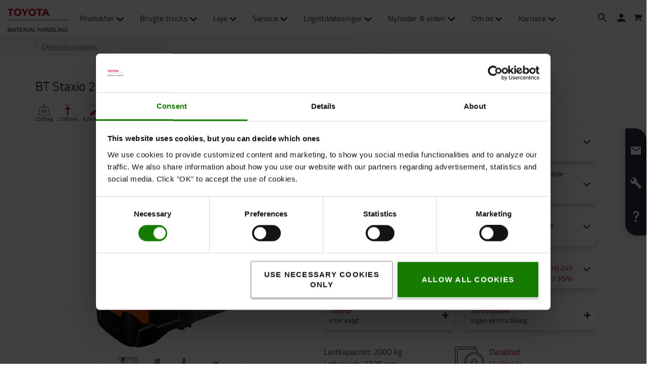

--- FILE ---
content_type: text/html; charset=utf-8
request_url: https://toyota-forklifts.dk/vores-produkter/elektriske-stablere/kompakte-og-manovredygtige-stablere/bt-staxio-2t-dobbeltstabler/
body_size: 29529
content:



<!DOCTYPE html>
<html lang="da-DK" data-system-lang="da-DK">
<head>
    <meta charset="utf-8">
    <meta http-equiv="X-UA-Compatible" content="IE=edge">
    <meta name="viewport" content="width=device-width, initial-scale=1">
    <title>BT Staxio 2,0 ton elektrisk dobbeltstabler med initialløft | Toyota</title>
    
    
    

        <meta name="description" content="En kraftig dobbelt pallestabler til g&#229;ende f&#248;rer med 2000 kg b&#230;reevne. SPE200D kan sikkert h&#229;ndtere 2 paller p&#229; samme tid." />


        <meta name="robots" content="index, follow">

    <meta property="og:site_name" content="Toyota Material Handling Danmark" />

    <meta property="og:type" content="product" />

    <meta property="og:url" content="https://toyota-forklifts.dk/vores-produkter/elektriske-stablere/kompakte-og-manovredygtige-stablere/bt-staxio-2t-dobbeltstabler/" />
    <meta property="og:title" content="BT Staxio 2t dobbeltstabler" />
    <meta property="og:description" content="En kraftig dobbelt pallestabler til g&#229;ende f&#248;rer med 2000 kg b&#230;reevne. SPE200D kan sikkert h&#229;ndtere 2 paller p&#229; samme tid." />
    <meta property="og:image" content="https://toyota-forklifts.dk/globalassets/inriver/resources/toyota-bt-staxio-swe200d-main.jpg" />




    <!-- Google fonts -->
    <!-- HTML5 shim and Respond.js for IE8 support of HTML5 elements and media queries -->
    <!-- WARNING: Respond.js doesn't work if you view the page via file:// -->
    <!--[if lt IE 9]>
        <script src="https://oss.maxcdn.com/html5shiv/3.7.2/html5shiv.min.js"> </script>
        <script src="https://oss.maxcdn.com/respond/1.4.2/respond.min.js"> </script>
    <![endif]-->

    <link href="/assets/main-bundle.1768818497239.css" rel="stylesheet" />
    <link rel="preload" href='https://cdn.toyota-forklifts.eu/assets/main-bundle.b4fdf111d2155296.js' as="script">

    <link rel="preconnect" href="https://consent.cookiebot.com">
<link rel="preconnect" href="https://www.googletagmanager.com">

    <link rel="preload" as="image" href="https://cdn.toyota-forklifts.eu/globalassets/inriver/resources/toyota-bt-staxio-swe200d-main.jpg?format=webp&preset=Medium&autorotate=true" media="(min-width: 800px)" />
<link rel="preload" as="image" href="https://cdn.toyota-forklifts.eu/globalassets/inriver/resources/toyota-bt-staxio-swe200d-main.jpg?format=webp&preset=Small&autorotate=true" media="(max-width: 799.9px)" />


    
    

    <link rel="icon" href="https://cdn.toyota-forklifts.eu/Content/img/favicon.ico" type="image/x-icon">

<script>
    window.dataLayer = window.dataLayer || [];
    dataLayer.push({
  "country": "Denmark",
  "authenticationStatus": "guest",
  "store": "T-Store",
  "pageID": 9942,
  "pageType": "ProductPage",
  "userType": "external",
  "contentCategory": undefined,
  "contentTag": undefined,
  "contentType": undefined,
  "productCategory": "Powered stacker",
  "productSubcategory": "Pedestrian",
  "productItem": "BT Staxio 2t Double stacking"
});
</script>

    
    

<script type="application/ld+json">
    {
    "@context": "http://schema.org",
    "@type": "Product",
    "productID": "SWE200D",
    "name": "BT Staxio 2t dobbeltstabler",
    "description":"Har du brug for en h&#248;jtydende dobbeltstablingsl&#248;sning? Vores dedikerede BT Staxio SWE200D dobbeltstabler kan klare 1000 kg p&#229; gaflerne og 2000 kg p&#229; st&#248;ttearmene. Trucken kan tage to paller p&#229; samme tid, hvilket g&#248;r den ideel til at l&#230;sse lastbiler i h&#248;jt tempo. De l&#248;ftende st&#248;ttearme tillader brug p&#229; uj&#230;vne gulve eller skr&#229;ninger.",
        "image":[
                "https://toyota-forklifts.dk/globalassets/inriver/resources/toyota-bt-staxio-swe200d-main.jpg",
                "https://toyota-forklifts.dk/globalassets/w1-inriver/resources/bt-staxio-swe200d-side2.jpg",
                "https://toyota-forklifts.dk/globalassets/inriver/resources/toyota-bt-staxio-w-series-swe200d.jpg",
                "https://toyota-forklifts.dk/globalassets/w1-inriver/resources/bt-staxio-swe200d-back.jpg",
                "https://toyota-forklifts.dk/globalassets/w1-inriver/resources/bt-staxio-swe200d-side.jpg"
        ],
        
            "brand":{
            "@type": "Brand",
            "name":"Toyota"
        },
    "offers":
        {
        "@type": "Offer",
        "price":  "0.00",
        "itemCondition": "https://schema.org/NewCondition",
        "priceCurrency": "DKK",
        "availability": "preorder",
        "url":"https://toyota-forklifts.dk/vores-produkter/elektriske-stablere/kompakte-og-manovredygtige-stablere/bt-staxio-2t-dobbeltstabler/",
        "shippingDetails":
           {
               "@type": "OfferShippingDetails",
               "shippingRate": {
                   "@type": "MonetaryAmount",
                   "value": 1503.00,
                   "currency": "DKK"
               }
           }
        }
    }
</script>

    <script type="application/ld+json">
    {
        "@context": "https://schema.org",
        "@type": "BreadcrumbList",
        "itemListElement": [
                {
                        "@type": "ListItem",
                        "position": 0,
                        "name": "Vores produkter",
                        "item": "https://toyota-forklifts.dk/vores-produkter/"
                      }
                    ,
                {
                        "@type": "ListItem",
                        "position": 1,
                        "name": "Elektriske stablere",
                        "item": "https://toyota-forklifts.dk/vores-produkter/elektriske-stablere/"
                      }
        ]
    }
    </script>




    <link rel="alternate" hreflang="de-AT"
          href="https://toyota-forklifts.at/unsere-produkte/elektro-hochhubwagen/mitgaenger/bt-staxio-elektro-hochhubwagen-20-t-in-doppelstockausfuehrung/"/>
    <link rel="alternate" hreflang="az-Latn-AZ"
          href="https://toyota-forklifts.az/our-products/tayalamaq-masinlari/piyada-ayaq-uest/bt-staxio-2t-cuet-yigma/"/>
    <link rel="alternate" hreflang="bs-Latn-BA"
          href="https://toyota-forklifts.ba/our-products/visokopodizni-paletari/samohodni/bt-staxio-2t-dvostruko-slaganje/"/>
    <link rel="alternate" hreflang="en-BA"
          href="https://baltic.toyota-forklifts.eu/our-products/stackers/pedestrian/bt-staxio-2t-double-stacking/"/>
    <link rel="alternate" hreflang="et-EE"
          href="https://baltic.toyota-forklifts.eu/et/tootevalik/virnastajad/jaerelkaeidav/bt-staxio-2t-topeltvirnastaja/"/>
    <link rel="alternate" hreflang="lt-LT"
          href="https://baltic.toyota-forklifts.eu/lt/produktai/keltuvai/valdomas-vaikstant/bt-staxio-2t-su-dvigubo-kelimo-f-ja/"/>
    <link rel="alternate" hreflang="lv-LV"
          href="https://baltic.toyota-forklifts.eu/lv/musu-produkti/gredotaji/bez-platformas/bt-staxio-2t-divu-palesu-apstradei/"/>
    <link rel="alternate" hreflang="fr-BE"
          href="https://toyota-forklifts.be/fr-be/nos-produits/gerbeurs/compacts-et-manoeuvrables/bt-staxio-a-double-palettes-2t/"/>
    <link rel="alternate" hreflang="nl-BE"
          href="https://toyota-forklifts.be/onze-producten/stapelaars/meeloop/bt-staxio-swe200d/"/>
    <link rel="alternate" hreflang="bg-BG"
          href="https://toyota-forklifts.bg/our-products/stackers/rchnovodimi/bt-staxio-2t-double-stacking/"/>
    <link rel="alternate" hreflang="de-CH"
          href="https://toyota-forklifts.ch/unsere-produkte/elektro-hochhubwagen/mitgaenger/bt-staxio-elektro-hochhubwagen-20-t-in-doppelstockausfuehrung/"/>
    <link rel="alternate" hreflang="fr-CH"
          href="https://toyota-forklifts.ch/fr-ch/nos-produits/gerbeurs-electriques/compacts-et-manoeuvrables/bt-staxio-a-double-palettes-2t/"/>
    <link rel="alternate" hreflang="cs-CZ"
          href="https://toyota-forklifts.cz/nase-produkty/elektricke-zakladace/rucne-vedene/bt-staxio-swe200d/"/>
    <link rel="alternate" hreflang="de-DE"
          href="https://toyota-forklifts.de/unsere-produkte/hochhubwagen/mitgaenger/bt-staxio-elektro-hochhubwagen-20-t-in-doppelstockausfuehrung/"/>
    <link rel="alternate" hreflang="de"
          href="https://toyota-forklifts.de/unsere-produkte/hochhubwagen/mitgaenger/bt-staxio-elektro-hochhubwagen-20-t-in-doppelstockausfuehrung/"/>
    <link rel="alternate" hreflang="da-DK"
          href="https://toyota-forklifts.dk/vores-produkter/elektriske-stablere/kompakte-og-manovredygtige-stablere/bt-staxio-2t-dobbeltstabler/"/>
    <link rel="alternate" hreflang="es-ES"
          href="https://toyota-forklifts.es/carretillas-elevadoras-toyota/apiladores/con-conductor-acompanante/bt-staxio-20-toneladas-doble-apilador/"/>
    <link rel="alternate" hreflang="fi-FI"
          href="https://toyota-forklifts.fi/tuotteemme/pinontatrukit/kaevellen-kaeytettaevaet-pinontatrukit/bt-staxio-2-t-kahden-lavan-kaesittelyyn/"/>
    <link rel="alternate" hreflang="fr-FR"
          href="https://toyota-forklifts.fr/nos-produits/gerbeurs/gerbeur-electrique-a-conducteur-accompagnant/gerbeur-electrique-bt-staxio-a-double-palettes-2t/"/>
    <link rel="alternate" hreflang="fr"
          href="https://toyota-forklifts.fr/nos-produits/gerbeurs/gerbeur-electrique-a-conducteur-accompagnant/gerbeur-electrique-bt-staxio-a-double-palettes-2t/"/>
    <link rel="alternate" hreflang="en-GB"
          href="https://toyota-forklifts.co.uk/our-products/stackers/pedestrian/bt-staxio-2t-double-stacker/"/>
    <link rel="alternate" hreflang="ka-GE"
          href="https://toyota-forklifts.ge/chveni-produktebi/shtabelerebi/pedestrian/bt-staxio-2t-ormagi-shtabelireba/"/>
    <link rel="alternate" hreflang="el-GR"
          href="https://toyota-forklifts.gr/ta-proionta-mas/mekhanemata-stoibaxes/pezou-kheiriste/bt-staxio-2-tonon-me-diple-anupsose/"/>
    <link rel="alternate" hreflang="hr-HR"
          href="https://toyota-vilicari.hr/nasa-ponuda/elektricni-visokopodizni-vilicari/za-kojim-se-hoda/bt-staxio-2t-za-dvostruko-slaganje/"/>
    <link rel="alternate" hreflang="hu-HU"
          href="https://toyota-forklifts.hu/termekeink/felrakogepek/gyalogkiseretu/bt-staxio-2t-dupla-raklapos-felrako/"/>
    <link rel="alternate" hreflang="en-IE"
          href="https://toyota-forklifts.ie/our-products/stackers/pedestrian/bt-staxio-2t-double-stacking/"/>
    <link rel="alternate" hreflang="is-IS"
          href="https://toyota-forklifts.is/our-products/stackers/pedestrian/bt-staxio-2t-double-stacking/"/>
    <link rel="alternate" hreflang="it-IT"
          href="https://toyota-forklifts.it/i-nostri-carrelli/elevatori-elettrici/guida-a-piedi/bt-staxio-2t-doppio-impilamento/"/>
    <link rel="alternate" hreflang="mk-MK"
          href="https://toyota-forklifts.com.mk/nashi-produkti/stakeri/peshachki/bt-staxio-2t-dvojno-redenje/"/>
    <link rel="alternate" hreflang="mt-MT"
          href="https://toyota-forklifts.com.mt/our-products/stackers/pedestrian/bt-staxio-2t-double-stacking/"/>
    <link rel="alternate" hreflang="nl-NL"
          href="https://toyota-forklifts.nl/magazijn-en-heftrucks/stapelaar/meeloopstapelaar/bt-staxio-2t-dubbel-stapelen/"/>
    <link rel="alternate" hreflang="nl"
          href="https://toyota-forklifts.nl/magazijn-en-heftrucks/stapelaar/meeloopstapelaar/bt-staxio-2t-dubbel-stapelen/"/>
    <link rel="alternate" hreflang="nb-NO"
          href="https://toyota-forklifts.no/vare-produkter/stablere/stablere/bt-staxio-2-tonn-dobbelstabler/"/>
    <link rel="alternate" hreflang="pl-PL"
          href="https://toyota-forklifts.pl/nasze-produkty/elektryczne-wozki-podnoszace/kompaktowy-i-zwrotne-wozki-podnoszace/bt-staxio-2t-do-podwojnego-pietrowania/"/>
    <link rel="alternate" hreflang="pt-PT"
          href="https://empilhadores.toyota.pt/nossos-produtos/stackers-eletricos/pedestre/bt-staxio-2t-empilhamento-duplo/"/>
    <link rel="alternate" hreflang="ro-RO"
          href="https://toyota-forklifts.ro/produsele-noastre/stackers-transpalete-electrice-cu-catarg/stacker-cu-operator-pedestru/bt-staxio-2t-cu-dubla-capacitate-de-stivuire/"/>
    <link rel="alternate" hreflang="sr-Latn-RS"
          href="https://toyota-forklifts.rs/our-products/stackers/pedestrian/bt-staxio-2t-double-stacking/"/>
    <link rel="alternate" hreflang="sv-SE"
          href="https://toyota-forklifts.se/vara-truckar/ledstaplare/kompakta-och-laettmanoevrerade-staplare/bt-staxio-dubbelpallsstaplare-2-ton/"/>
    <link rel="alternate" hreflang="sk-SK"
          href="https://toyota-forklifts.sk/nase-produkty/elektricke-stohovacie-voziky/chodiaca-obsluha/bt-staxio-2t-dvojpaletove-stohovanie/"/>
    <link rel="alternate" hreflang="tr-TR"
          href="https://toyota-forklifts.com.tr/ueruenlerimiz/akuelue-istifleme-makineleri/yaya/bt-staxio-2t-cift-palet-istifleme/"/>
    <link rel="alternate" hreflang="uk-UA"
          href="https://toyota-forklifts.com.ua/nashi-propozitsiyi/elektrichni-shtabeleri/z-pishokhidnim-upravlinnyam/bt-staxio-2-t-model-dlya-peremishchennya-dvokh-palet/"/>


        <link rel="canonical" href="https://toyota-forklifts.dk/vores-produkter/elektriske-stablere/kompakte-og-manovredygtige-stablere/bt-staxio-2t-dobbeltstabler/" />



    

 
    
    <!-- Google Tag Manager -->
    <script>
        window.dataLayer = window.dataLayer || [];


        (function(w, d, s, l, i) {
            w[l] = w[l] || [];
            w[l].push({
                'gtm.start':
                    new Date().getTime(),
                event: 'gtm.js'
            });
            var f = d.getElementsByTagName(s)[0],
                j = d.createElement(s),
                dl = l != 'dataLayer' ? '&l=' + l : '';
            j.async = true;
            j.src =
                '//www.googletagmanager.com/gtm.js?id=' + i + dl;
            f.parentNode.insertBefore(j, f);
        })(window, document, 'script', 'dataLayer', 'GTM-NDCB8N');
    </script>
    <!-- End Google Tag Manager -->


<meta name="facebook-domain-verification" content="on48987hz7oe55xf6nitoowyx61r1j" />    <meta name="market" content="DK" />
</head>
<body>

    
    

    

    <!-- Google Tag Manager -->
    <noscript>
        <iframe src="//www.googletagmanager.com/ns.html?id=GTM-NDCB8N"
                height="0" width="0" style="display: none; visibility: hidden"></iframe>
    </noscript>
    <!-- End Google Tag Manager -->


    <script type="text/html" id="js-api-query-preferred-language">
        da-DK
    </script>

    
    <noscript>
        <div class="container-fluid noscript">
            <div class="container">
                <p>Javascript skal aktiveres p&#229; denne side</p>
            </div>
        </div>
    </noscript>


    









    <div class="container-fluid">
        





    <div class="main-menu-wrapper js-main-menu-wrapper">
        <div class="container">
            <div id="header-main">

                    <div class="mobile-nav-left">
                        <button class="nav-btn mobile-burger jsMobileMenuToggle" type="button" aria-label="Navigation">
                            <span class="sr-only">Navigation</span>
                            <svg class="mobile-nav__icon mobile-nav__menu" fill="#333333" version="1.1" xmlns="http://www.w3.org/2000/svg" width="24" height="24" viewBox="0 0 32 32">
                                <path d="M2 6h28v4h-28v-4zM2 14h28v4h-28v-4zM2 22h28v4h-28v-4z"></path>
                            </svg>
                            <i class="icon-menu7"></i>
                        </button>

                        <div class="quickSearchButton" data-form="{&quot;formAction&quot;:&quot;/Sog/&quot;,&quot;searchPlaceholder&quot;:&quot;Hvad s&#248;ger du?&quot;,&quot;searchLabel&quot;:&quot;S&#248;g&quot;,&quot;quickLinks&quot;:{&quot;TopMenuLinksTitle&quot;:&quot;&quot;,&quot;Links&quot;:[]},&quot;translations&quot;:{&quot;productsHeader&quot;:&quot;Produkter&quot;,&quot;usedProductsHeader&quot;:&quot;Brugte maskiner&quot;,&quot;pagesHeader&quot;:&quot;Sider&quot;,&quot;accessoriesHeader&quot;:&quot;Accessories&quot;,&quot;stockTrucksHeader&quot;:&quot;Stock trucks&quot;,&quot;noResults&quot;:&quot;Ingen resultater for &#39;{searchterm}&#39;&quot;,&quot;showAll&quot;:&quot;Vis alt&quot;,&quot;searchOnWebsite&quot;:&quot;Search on the website&quot;,&quot;closeSearch&quot;:&quot;Close quick search form&quot;,&quot;submitSearch&quot;:&quot;Submit search&quot;}}">
                            <svg class="quick-search-icon" version="1.1" xmlns="http://www.w3.org/2000/svg" width="24" height="24" viewBox="0 0 24 24">
                                <path d="M15.5 14h-.79l-.28-.27C15.41 12.59 16 11.11 16 9.5 16 5.91 13.09 3 9.5 3S3 5.91 3 9.5 5.91 16 9.5 16c1.61 0 3.09-.59 4.23-1.57l.27.28v.79l5 4.99L20.49 19l-4.99-5zm-6 0C7.01 14 5 11.99 5 9.5S7.01 5 9.5 5 14 7.01 14 9.5 11.99 14 9.5 14z"></path>
                            </svg>
                        </div>
                        <div class="header-dropdown jsTopMenu search-wrapper">
                            <div class="inner-wrap">
<div class="search">
<form action="/Sog/" class="form-inline" method="get">        <label class="sr-only">S&#248;g</label>
        <input autocomplete="off" placeholder="Hvad s&#248;ger du?" type="text" class="jsQuickSearch search-input" name="q" data-url="/Sog/QuickSearch/" />
        <input type="hidden" name="cat" value="t-store" />
        <button type="submit" class="search-btn jsSearchButton">
            <svg version="1.1" xmlns="http://www.w3.org/2000/svg" fill="#333333" width="15" height="16" viewBox="0 0 30 32">
                <path d="M0.109 12.344q0-2.188 0.859-4.188t2.32-3.445 3.477-2.297 4.219-0.852q2.953 0 5.469 1.445t3.977 3.93 1.461 5.406q0 3.031-1.734 5.797l8.859 7.281q0.219 0.219 0.219 0.539t-0.219 0.57l-2.156 2.156q-0.219 0.219-0.563 0.219t-0.563-0.219l-8.906-7.281q-2.719 1.719-5.844 1.719-2.203 0-4.219-0.852t-3.477-2.297-2.32-3.445-0.859-4.188zM3.219 12.344q0 1.547 0.617 2.969t1.656 2.461 2.477 1.648 3.016 0.609 3.016-0.609 2.477-1.648 1.656-2.461 0.617-2.969q0-2.094-1.039-3.859t-2.828-2.797-3.898-1.031-3.898 1.031-2.828 2.797-1.039 3.859z"></path>
            </svg>
        </button>
</form></div>
                                <div class="jsQuickSearchResult"></div>
                            </div>
                        </div>
                    </div>

                    <a class="header-box" href="/"   aria-label="K&#248;b eller lej markedets bedste gaffeltruck"   >
                        <img class="logotype" src="https://cdn.toyota-forklifts.eu/Content/img/logo.svg" width="100%" height="31px" loading="lazy" title="Toyota Material Handling" alt="Toyota Material Handling" />
                    </a>
                                    <nav id="mega-menu" class="navbar jsNavbar"></nav>
                    <div class="nav-right">
                        <div class="profile-cart-wrapper">
                                <div class="quickSearchButton" data-form="{&quot;formAction&quot;:&quot;/Sog/&quot;,&quot;searchPlaceholder&quot;:&quot;Hvad s&#248;ger du?&quot;,&quot;searchLabel&quot;:&quot;S&#248;g&quot;,&quot;quickLinks&quot;:{&quot;TopMenuLinksTitle&quot;:&quot;&quot;,&quot;Links&quot;:[]},&quot;translations&quot;:{&quot;productsHeader&quot;:&quot;Produkter&quot;,&quot;usedProductsHeader&quot;:&quot;Brugte maskiner&quot;,&quot;pagesHeader&quot;:&quot;Sider&quot;,&quot;accessoriesHeader&quot;:&quot;Accessories&quot;,&quot;stockTrucksHeader&quot;:&quot;Stock trucks&quot;,&quot;noResults&quot;:&quot;Ingen resultater for &#39;{searchterm}&#39;&quot;,&quot;showAll&quot;:&quot;Vis alt&quot;,&quot;searchOnWebsite&quot;:&quot;Search on the website&quot;,&quot;closeSearch&quot;:&quot;Close quick search form&quot;,&quot;submitSearch&quot;:&quot;Submit search&quot;}}">
                                    <svg class="quick-search-icon" version="1.1" xmlns="http://www.w3.org/2000/svg" width="24" height="24" viewBox="0 0 24 24">
                                        <path d="M15.5 14h-.79l-.28-.27C15.41 12.59 16 11.11 16 9.5 16 5.91 13.09 3 9.5 3S3 5.91 3 9.5 5.91 16 9.5 16c1.61 0 3.09-.59 4.23-1.57l.27.28v.79l5 4.99L20.49 19l-4.99-5zm-6 0C7.01 14 5 11.99 5 9.5S7.01 5 9.5 5 14 7.01 14 9.5 11.99 14 9.5 14z"></path>
                                    </svg>
                                </div>



        <div class="login-wrap">
                    <button id="SignInLink" type="button" class="btn btn-topheader sign-btn header__dropdown-btn jsTopMenuBtn" aria-label="Log ind">
                        <svg xmlns="http://www.w3.org/2000/svg" height="22px" viewBox="0 0 22 22" width="22px" fill="#333333">
                            <path d="M0 0h24v24H0z" fill="none" />
                            <path d="M12 12c2.21 0 4-1.79 4-4s-1.79-4-4-4-4 1.79-4 4 1.79 4 4 4zm0 2c-2.67 0-8 1.34-8 4v2h16v-2c0-2.66-5.33-4-8-4z" />
                        </svg>
                    </button>
                    <div class="jsHeaderLogin header-dropdown header-login jsTopMenu">
 

<div class="col-xs-12 col-sm-12 jsLoginBlockWrapper login-block inner-wrap">
    <span class="login-block__header">Log ind</span>
    <div>
<form action="/LoginBlock/Index?language=da-DK" class="jsLoginBlock" method="post"><input id="FormModel_ReturnUrl" name="FormModel.ReturnUrl" type="hidden" value="/vores-produkter/elektriske-stablere/kompakte-og-manovredygtige-stablere/bt-staxio-2t-dobbeltstabler/" /><input data-val="true" data-val-required="The CurrentPage field is required." id="FormModel_CurrentPage" name="FormModel.CurrentPage" type="hidden" value="43f936c9-9b23-4ea3-97b2-61c538ad07c9" /><input data-val="true" data-val-required="The AllowRedirectAsReturnUrl field is required." id="FormModel_AllowRedirectAsReturnUrl" name="FormModel.AllowRedirectAsReturnUrl" type="hidden" value="True" />            <div class="form-group">
                <label for="FormModel_Email">Email</label>
                <input class="form-control" data-val="true" data-val-regex="Indtast gyldig email" data-val-regex-pattern="^[_a-zA-Z0-9-]+(\.[_a-zA-Z0-9-]+)*(\+[a-zA-Z0-9-]+)?@[a-zA-Z0-9-]+(\.[a-zA-Z0-9-]+)*$" data-val-required="Email påkrævet" id="FormModel_Email" name="FormModel.Email" type="text" value="" />
                <span class="field-validation-valid" data-valmsg-for="FormModel.Email" data-valmsg-replace="true"></span>
            </div>
            <div class="form-group">
                <label for="FormModel_Password">Kodeord</label>
                <input class="form-control" data-val="true" data-val-required="Kodeord påkrævet" id="FormModel_Password" name="FormModel.Password" type="password" />
                <span class="field-validation-valid" data-valmsg-for="FormModel.Password" data-valmsg-replace="true"></span>
            </div>
            <p class="jsErrorMessageDisplay error-message"></p>
            <button type="submit" class="btn calltoaction login-button ladda-button" data-spinner-color="white" data-style="zoom-in">
                Log ind
            </button>
            <div class="checkbox nomargin-bottom">
                <input data-val="true" data-val-required="The Husk mig field is required." id="FormModel_RememberMe" name="FormModel.RememberMe" type="checkbox" value="true" /><label for="FormModel_RememberMe">Husk mig</label><input name="FormModel.RememberMe" type="hidden" value="false" />
            </div> 
                <div class="form-group margin-top">
                    <ul class="link-list">
                        <li><a href="/reset-password/">Glemt kodeord?</a></li>
                    </ul>
                </div>
</form>    </div>
</div>
                    </div>
        </div>
        <div class="table-cell jsCart">
            <div class="cart">
                <button type="button" class="btn btn-topheader btn-cart jsTopMenuBtn jsLoadCart header__dropdown-btn jsCartSummary" data-url="/Cart/MiniCartDetails" aria-label="Din kurv">
                    <svg class="header__cart-icon" fill="#333" version="1.1" xmlns="http://www.w3.org/2000/svg" width="16.25" height="16.22" viewBox="0 0 28 28">
                        <path d="M0 5.266q0-0.438 0.305-0.75t0.742-0.313h4.219q0.266 0 0.469 0.109t0.328 0.25 0.219 0.414 0.133 0.43 0.094 0.484l0.070 0.422h19.797q0.438 0 0.742 0.313t0.305 0.766v8.422q0 0.406-0.273 0.719t-0.664 0.344l-17.203 2.016q0.016 0.109 0.086 0.352t0.102 0.43 0.031 0.359-0.055 0.336-0.188 0.422-0.148 0.305h15.156q0.438 0 0.75 0.313t0.313 0.75-0.313 0.742-0.75 0.305h-16.875q-0.438 0-0.75-0.305t-0.313-0.742q0-0.172 0.133-0.508t0.266-0.609 0.352-0.664 0.266-0.484l-2.938-13.578h-3.359q-0.438 0-0.742-0.305t-0.305-0.742zM6.328 25.313q0-0.859 0.625-1.484t1.5-0.625q0.859 0 1.477 0.625t0.617 1.484-0.617 1.484-1.477 0.625-1.492-0.625-0.633-1.484zM21.109 25.313q0-0.859 0.617-1.484t1.492-0.625q0.859 0 1.484 0.625t0.625 1.484-0.625 1.484-1.484 0.625-1.484-0.625-0.625-1.484z"></path>
                    </svg>
                    <span class="cart-items hidden">0</span>
                </button>
                <div class="minicart-details header-dropdown jsTopMenu">
<div class="jsCartDropdown inner-minicart inner-wrap" data-item-count="0" data-item-total="0,00 kr.">

    <button type="button" title="Luk" class="jsCloseTopMenu top-menu-close-btn"><i class="icon-delete"></i></button>

            <div class="noborder empty-cart">
                Din kurv er tom.
            </div>
    </div>
                </div>
            </div>
        </div>


                        </div>

                        <div class="mobile-nav-right js-mobile-nav-right">
                                <button type="button" class="nav-btn header-dropdown-btn jsTopMenuBtn" aria-label="Kundeservice">
                                    <svg class="mobile-nav__icon" fill="#333333" version="1.1" xmlns="http://www.w3.org/2000/svg" width="16.25" height="20" viewBox="0 0 26 32">
                                        <path d="M0.453 6.891q0.047-1.047 0.203-1.375 0.484-0.969 1.375-1.766t1.688-1.297q0.406-0.234 0.672-0.266 0.453-0.094 0.984 0.039t0.781 0.273 0.719 0.438l0.266 0.188q0.578 0.344 1.203 3.016 0.578 2.484 0.578 3.156v0.094q-0.031 0.563-0.578 1.18t-2.078 1.977q0.406 1.297 1.406 2.906t2.031 2.797q1 1.156 2.617 2.508t2.883 1.93q1.375-1.234 1.984-1.695t1.094-0.555l0.344-0.031q0.625 0.047 3.172 0.969t2.813 1.563l0.141 0.313q0.203 0.422 0.297 0.68t0.211 0.742 0.008 0.938-0.438 0.844q-0.563 0.734-1.453 1.531t-1.906 1.156l-0.109 0.031h-0.031q-0.25 0.047-0.727 0.047t-1.227-0.063-1.672-0.281-1.977-0.539-2.242-0.883-2.367-1.281-2.438-1.789-2.383-2.336q-1.781-2.016-3.039-4.367t-1.82-4.289q-0.531-1.953-0.781-3.703-0.203-1.469-0.203-2.438v-0.359z"></path>
                                    </svg>
                                </button>
                                <div class="mobile-contact-dropdown jsTopMenu header-dropdown top-menu">
                                    <div class="inner-wrap">
                                        <ul class="top-menu-link-list">
                <li class=" Skriv til os" style="">
                    <a href="/kundeservice/kontakt-os/" title="Skriv til os">Skriv til os</a>
                </li>
                <li class=" Kontakt din lokale s&#230;lger" style="">
                    <a href="/kundeservice/salger/" target="_blank" title="Kontakt din lokale sælger">Salgsafdeling</a>
                </li>
                <li class=" Kontakt din lokale serviceafdeling" style="">
                    <a href="/kundeservice/find-din-lokale-truckservice-afdeling/" target="_blank" title="Kontakt din lokale serviceafdeling">Serviceafdeling</a>
                </li>
                <li class=" Kontakt logistik &amp; telematics" style="">
                    <a href="/kundeservice/kontakt-logistiktelematics/" title="Kontakt logistik &amp; telematics">Logistik &amp; telematics</a>
                </li>
                <li class=" Kontakt &#248;konomi" style="">
                    <a href="/kundeservice/okonomi/" title="Kontakt økonomi">&#216;konomi &amp; fakturering</a>
                </li>
                <li class="" style="">
                    <a href="/kundeservice/du-finder-os-her/" target="_blank">Her finder du os</a>
                </li>
                <li class=" Ofte stillede sp&#248;rgsm&#229;l" style="">
                    <a href="/kundeservice/ofte-stillede-spoergsmaal/" title="Ofte stillede spørgsmål">FAQ</a>
                </li>
</ul>
                                        <h2>Ring til os: <a href="tel: +4570220260">70 220 260</a></h2>
<p>&Aring;bningstider: Man - tors: 7 -&nbsp;16&nbsp; Fre: 7 - 14</p>
<p>Vi bestr&aelig;ber os p&aring; altid at vende tilbage med et svar inden for 24 timer.</p>
<p><span class="semibold">Alle priser er ekskl. moms og levering. Vi leverer kun i Danmark og til Gr&oslash;nlandshavnen i Aalborg.<br /></span></p>

                                    </div>
                                </div>


        <div class="table-cell jsCart">
            <div class="cart">
                <button type="button" class="btn btn-topheader btn-cart jsTopMenuBtn jsLoadCart header__dropdown-btn jsCartSummary" data-url="/Cart/MiniCartDetails" aria-label="Din kurv">
                    <svg class="header__cart-icon" fill="#333" version="1.1" xmlns="http://www.w3.org/2000/svg" width="16.25" height="16.22" viewBox="0 0 28 28">
                        <path d="M0 5.266q0-0.438 0.305-0.75t0.742-0.313h4.219q0.266 0 0.469 0.109t0.328 0.25 0.219 0.414 0.133 0.43 0.094 0.484l0.070 0.422h19.797q0.438 0 0.742 0.313t0.305 0.766v8.422q0 0.406-0.273 0.719t-0.664 0.344l-17.203 2.016q0.016 0.109 0.086 0.352t0.102 0.43 0.031 0.359-0.055 0.336-0.188 0.422-0.148 0.305h15.156q0.438 0 0.75 0.313t0.313 0.75-0.313 0.742-0.75 0.305h-16.875q-0.438 0-0.75-0.305t-0.313-0.742q0-0.172 0.133-0.508t0.266-0.609 0.352-0.664 0.266-0.484l-2.938-13.578h-3.359q-0.438 0-0.742-0.305t-0.305-0.742zM6.328 25.313q0-0.859 0.625-1.484t1.5-0.625q0.859 0 1.477 0.625t0.617 1.484-0.617 1.484-1.477 0.625-1.492-0.625-0.633-1.484zM21.109 25.313q0-0.859 0.617-1.484t1.492-0.625q0.859 0 1.484 0.625t0.625 1.484-0.625 1.484-1.484 0.625-1.484-0.625-0.625-1.484z"></path>
                    </svg>
                    <span class="cart-items hidden">0</span>
                </button>
                <div class="minicart-details header-dropdown jsTopMenu">
<div class="jsCartDropdown inner-minicart inner-wrap" data-item-count="0" data-item-total="0,00 kr.">

    <button type="button" title="Luk" class="jsCloseTopMenu top-menu-close-btn"><i class="icon-delete"></i></button>

            <div class="noborder empty-cart">
                Din kurv er tom.
            </div>
    </div>
                </div>
            </div>
        </div>


                        </div>

                    </div>
            </div>
        </div>
    </div>


        














<script>
    window.dataLayer = window.dataLayer || [];
    dataLayer.push({
  "event": "view_item",
  "ecommerce": {
    "value": 0.0,
    "currency": "DKK",
    "items": [
      {
        "item_id": "SWE200D",
        "item_name": "BT Staxio 2t Double stacking",
        "affiliation": "T-Store",
        "discount": 0.0,
        "index": 0,
        "item_brand": "Toyota Material Handling",
        "item_category": "Stackers",
        "item_category2": "Pedestrian",
        "price": 0.0,
        "quantity": 1,
        "truck_type": "New truck",
        "productOrderStatus": "quote only"
      }
    ]
  }
});
</script>

<input autocomplete="off" class="jsOptionalServicePrice" id="optionalService" name="optionalService" type="hidden" value="False" />









<script id="product-page-configuration" type="application/json">{"translations":{"addToCart":"Bestil","compare":"Sammenlign","warranty":"Reklamation","warrantyDetailsTitle":"Reklamationsdetaljer","rentalFrom":"Lej fra","buyUsedFrom":"[Missing text '/Product/Price/BuyUsedFrom' for 'Danish (Denmark)']","delivery":"Vi vil snarest kontakte dig med en estimeret leveringstid","starting":"Start","ending":"Slut","pricesStartFrom":"Lej fra","selectYourRentalPeriod":"Hvornår ønsker du at leje?","perDay":" / dag","perWeek":" / uge","perMonth":" / måned","selectedRentalPeriod":"Periode","days":"Dag(e)","duration":"Periode","durationUnit":"Dag(e)","totalPrice":"Samlet lejepris","bookTruck":"Anmod om leje","included":"Inklusiv","optional":"Valgfrit","addOns":"Tilbehør","needHelp":null,"quantity":"Antal","truckDescription":"[Missing text '/Product/TruckDescription' for 'Danish (Denmark)']","viewFullSpecification":"Flere specifikationer","productDescription":"Beskrivelse","readFullDescription":"Læs fuld beskrivelse","type":"[Missing text '/Product/Type' for 'Danish (Denmark)']","backToProductPage":"Tilbage til produktside","configureYourTruckModel":"[Missing text '/Product/ConfigureYourTruckModel' for 'Danish (Denmark)']","configureYourTruck":"Konfigurér din truck","configureYourAccessory":"Vælg variant","standard":"[Missing text '/Product/Standard' for 'Danish (Denmark)']","noneSelected":"Intet valgt","assembleYourTruckYourself":"Prisen afspejler dine valg","assembleYourAccessoryYourself":"Type","forkWheels":"[Missing text '/Product/ForkWheels' for 'Danish (Denmark)']","rightTypeOfWheels":"[Missing text '/Product/RightTypeOfWheels' for 'Danish (Denmark)']","select":"Vælg","truckSpecification":"Specifikation","status":"Status","requestFormAmountOfTrucks":"Jeg har brug for","freeShipping":"Gratis fragt!","hasFastDelivery":"Hurtig levering","rentFrom":"Lej fra","usedCrossSellLink":"Se også vores brugte trucks","newCrossSellLink":"Køb ny fra:","financeReadMore":"Læs mere","howFinance":"Hvordan ønsker du at finansiere din truck?","chooseFinance":"Vælg finansieringsmulighed","closeFinance":"Luk","chooseSelectedFinance":"Vælg","askForQuote":"Få et tilbud","productSpecificationSummaryTitle":"Produktspecifikation","downloadsHeading":"Mere info","technicalSpecificationInfoHeading":"Teknisk specifikation","features":"Funktioner","quoteSpecification":"Specifikation","accessoryArticleNumber":"Varenummer","new":"Nyhed","tryAndBuy":"Test & køb","sendMessage":"Send besked","rentalPeriod":"Lejeperiode:","hours":"timer / år","buy":"Køb til:","rent":"Lej til:","chooseFinancing":"Vælg finansieringsmulighed","wheelService":"Hjulskift","month":"måned","serviceISite":"I_Site flådestyring","selectService":"Vælg service","rentalSummaryHeading":"Oversigt over lejeanmodning","rentalSummaryPeriod":"Periode","rentalSummaryModel":"Model","rentalSummaryQuantity":"Antal","rentalSummaryPrice":"Lejepris","rentalSummaryService":"Service","rentalSummaryServiceIncluded":"Inklusiv","rentalSummaryDeliveryCost":"Transportomkostninger","rentalSummaryInsuranceCost":"Forsikring","rentalSummaryShippingNotIncluded":"Transport er ikke en del af dette tilbud","rentalSummaryShippingCostSuffix":"(engangsbeløb)","rentalSummaryDeliveryWithLoadingBay":"Maskinen leveres til læsserampe","rentalSummaryDeliveryWithoutLoadingBay":"Maskinen leveres til grundniveau","rentalSummaryInsuranceNotIncludedCostResponsibility":"Jeg dækker selv alle omkostninger ved skader, tyveri eller brand ","noneShipping":"Levering håndteres separat","deliveryInformation":"Leveringsinformation","noneM3MarketDeliveryFallback":"Leveringstid sættes efter bestilling","terms":"Betingelser","services":"Servicepakke","servicesNoneSelected":"Ingen ekstra tilvalg","pricesExVat":"Pris ekskl. moms","pricesWithVat":"Priser med moms","saveAndSave":"Gem & send","dialogTitle":"Konfigurationen er gemt","configurationNameLabel":"Navn på konfiguration:","urlToConfigurationLabel":"Klik på email-ikonet ovenfor, og send din specifikation til info@dk.toyota-industries.eu. Notér venligst dit postnummer og dine kontaktoplysninger. Vi bestræber os på at kontakte dig senest næstkommende hverdag.","shareConfigurationLabel":"Del din truckkonfiguration:","defaultNameFormat":"Min {ForkliftName}-konfiguration","emailBody":"Del konfigurationen%0D%0A%0D%0A[TruckConfigurationUrl]","recRetailerPrice":"Rec. retailer price","contactUs":"Kontakt os","servicePackages":"Servicepakker","wouldYouLikeToAddAServiceQuestion":"Vil du tilføje en servicepakke?","addedService":"Tilføjet service","termsAndConditions":"Vilkår og betingelser","continueWithoutService":"Fortsæt uden service","continueToCheckout":"Gå til kassen","addService":"Tilføj service","additionalCharge":"Additional charge","standardConfiguration":"Standard configuration","bestseller":"Bestseller","bestsellerModelDescription":"Dette er en bedst sælgende model med den mest populære konfiguration forudvalgt – som du naturligvis kan tilpasse dine specifikke behov.","normalConfiguration":"Build it yourself","selected":"Selected","incompatibleSelectedOptions":"Some of your selected options are incompatible with each other. Please review your configuration and adjust your selections to proceed.","incompatibleSelectedOption":"This option is incompatible and cannot be selected."},"configurationApiUrl":"api/forklift-product/data","rentalPriceApiUrl":"api/forklift-product/rental-price","campaignPriceApiUrl":"api/forklift-product/campaign-price","servicePriceApiUrl":"api/service-price/calculate-for-current-user","addToCartUrl":"/Cart/AddProductToCart","miniCartUrl":"/Cart/MiniCart","stockInformationApiUrl":"api/tstore/stockAvailability","isInPunchoutContext":false,"productContentLink":"9942__CatalogContent","productType":"DirectSale","productModelId":"SWE200D","language":"da-DK","rentalFormDateTimeFormat":"dd-MM-yyyy","isRental":false,"rentalDateFrom":null,"rentalDateTo":null,"currencyInformation":{"symbol":"kr.","decimalSeparator":",","groupSeparator":".","positivePattern":3,"currencyFormat":"{0} kr."},"esalesTicket":"","needHelpUrl":null,"isShopDisabled":false,"weekDays":["sø","ma","ti","on","to","fr","lø"],"noneM3Market":false,"configurationKey":null,"saveAndShareTranslations":{"dialogTitle":"Konfigurationen er gemt","configurationNameLabel":"Navn på konfiguration:","urlToConfigurationLabel":"Klik på email-ikonet ovenfor, og send din specifikation til info@dk.toyota-industries.eu. Notér venligst dit postnummer og dine kontaktoplysninger. Vi bestræber os på at kontakte dig senest næstkommende hverdag.","shareConfigurationLabel":"Del din truckkonfiguration:","defaultNameFormat":"Min {ForkliftName}-konfiguration","emailBody":"Del konfigurationen%0D%0A%0D%0A[TruckConfigurationUrl]"},"isUnderDealerShop":false,"subFamilyData":{"productType":"ProductTypePoweredstacker","applicationArea":"DoubleLoad","apiUrl":"api/families/subfamilies","familyContentLink":"1073743148__CatalogContent","familyName":"Pedestrian","translations":{"chooseModel":"Vælg model","buyFrom":"Fra","loadCapacity":"Lastkapacitet","maxLiftHeight":"Løftehøjde","seeAll":"Se alt","rentFrom":"Lej fra:","month":"måned","hideAll":"Skjul alle","build":"Byg","financingAndOrder":"Finansiering & ordre","model":"Model","specifications":"Specifikation","description":"Beskrivelse","contactUs":"Kontakt os","select":"Vælg","askForQuote":"Få et tilbud","goToProduct":"Vis produkt","warranty":"Reklamation","typeAndModel":"Type & model","fromPriceExlVat":"Pris ekskl. moms","product":"Produkter","yourSpecification":"Produktspecifikation","shippingAndDelivery":"Shipping & Delivery","status":null,"bestseller":"Bestseller","getAQuote":"Få et tilbud","orderOnline":"Bestil online"},"familyLink":"/vores-produkter/elektriske-stablere/kompakte-og-manovredygtige-stablere/","truckGuideLink":"","truckGuideLinkText":null},"previousPage":{"name":"Elektriske stablere","url":"/vores-produkter/elektriske-stablere/"},"disableForcingServiceLightBox":false,"introduction":"<p>Tilføj din foretrukne servicepakke. Service bliver ikke faktureret før første besøg er booket.<br /><br />Når du køber en brugt truck, besøger vi dig efter to uger, for at sikre at trucken fungerer som den skal - det er en del af at købe en brugt truck hos Toyota Material Handling</p>\n<p>&nbsp;</p>\n<p><a href=\"/link/17c5b740a152406b823ac3e6b6f19e3a.aspx\">Læs mere om vores serviceaftaler her</a></p>","isUnderCustomerPortal":false}</script>

<section class="product-page js-product-page" data-m3=false>
             <div class="breadcrumb-wrapper">


<div class="container">
    <ul class="breadcrumbs">
                <li><a href="/vores-produkter/elektriske-stablere/">Elektriske stablere</a><i class="icon icon-arrow-right breadcrumbs--new-icon"></i></li>   

    </ul>
</div>

            </div>


    <div class="container " id="js-product-page-wrapper">
        <div class="product-main-area row">
            <div class="product-image-area col-xs-12 col-sm-6">
                    <h1>BT Staxio 2t dobbeltstabler</h1>

                <div class="feature-icons-area row">
                    <div class="feature-icons col-md-12">
                        <ul class="product-card__features-list">
                <li class="product-card__features-item">
                    <figure class="product-card__features-img"><img src="https://cdn.toyota-forklifts.eu/Content/img/product/ProductLoadCapacity.svg" loading="lazy" alt="Lastkapacitet" title="Lastkapacitet" width="24" height="22" /></figure>

                        <div class="nowrap"><span class="facts-value">2000</span> <span class="facts-unit">kg</span></div>
                </li>
                <li class="product-card__features-item">
                    <figure class="product-card__features-img"><img src="https://cdn.toyota-forklifts.eu/Content/img/product/ProductLiftHeight.svg" loading="lazy" alt="Løftehøjde" title="L&#248;fteh&#248;jde" width="24" height="22" /></figure>

                        <div class="nowrap"><span class="facts-value">2100</span> <span class="facts-unit">mm</span></div>
                </li>
                <li class="product-card__features-item">
                    <figure class="product-card__features-img"><img src="https://cdn.toyota-forklifts.eu/Content/img/product/ProductSpeed.svg" loading="lazy" alt="Maks. hastighed" title="Maks. hastighed" width="24" height="22" /></figure>

                        <div class="nowrap"><span class="facts-value">6,0</span> <span class="facts-unit">km/h</span></div>
                </li>
                <li class="product-card__features-item">
                    <figure class="product-card__features-img"><img src="https://cdn.toyota-forklifts.eu/Content/img/product/ProductSmartTruck.svg" loading="lazy" alt="Smart Truck" title="Smart Truck" width="24" height="22" /></figure>

                        <div class="nowrap"><span class="facts-value">Smart Truck</span></div>
                </li>
</ul>

                    </div>
                </div>


                <div class="row product-media-wrapper">
                    <div class="product-image-container jsImageContainer col-md-12">


                            <div class="jsReferenceImage reference-image" style="">
                                [Missing text &#39;/UsedProduct/ReferenceImage&#39; for &#39;Danish (Denmark)&#39;]
                            </div>
        <div class="product-detail-button mainimage fadein hidden" data-top="60" data-left="40">
            <div class="overlay">Med en Smart Truck er du i kontrol. F&#229; overblik over brug, aktivitet og sikkerhed.</div>
        </div>
        <div class="product-detail-button mainimage fadein hidden" data-top="44" data-left="21">
            <div class="overlay">Adgangskontrol med pinkode og programmerbare f&#248;rerindstillinger</div>
        </div>
                            <picture>
                                <!--[if IE 9]><video style="display: none;"><![endif]-->
                                <source srcset="https://cdn.toyota-forklifts.eu/globalassets/inriver/resources/toyota-bt-staxio-swe200d-main.jpg?preset=Medium&amp;autorotate=true&amp;format=webp" class="product-image" data-preset="Medium" media="(min-width: 800px)">
                                <!--[if IE 9]></video><![endif]-->
                                <img src="https://cdn.toyota-forklifts.eu/globalassets/inriver/resources/toyota-bt-staxio-swe200d-main.jpg?preset=Small&amp;autorotate=true&amp;format=webp" alt="Stablere - BT Staxio 2t dobbeltstabler - Main image" data-preset="Small" class="img-responsive product-image fadein jsProductMainImage" width="450" height="450">
                            </picture>
                    </div>

                    <div class="carousel-prod col-md-6">
<a class="link fancybox fancybox.iframe video" href="https://www.youtube-nocookie.com/embed/WPYIYhC0BWU?rel=0">
     <picture>
      <source media="(min-width: 768px)" srcset="https://i.ytimg.com/vi/WPYIYhC0BWU/mqdefault.jpg" width="60" height="33">
      <source media="(max-width: 768px)" srcset="https://i.ytimg.com/vi/WPYIYhC0BWU/mqdefault.jpg" width="118" height="80">
      <img src="https://i.ytimg.com/vi/WPYIYhC0BWU/mqdefault.jpg" width="50px" height="50px" rel="gallery" alt="youtube" />
    </picture>
    <span class="icon-play"></span>
</a>
<a href="https://cdn.toyota-forklifts.eu/globalassets/inriver/resources/toyota-bt-staxio-swe200d-main.jpg?autorotate=true&amp;format=webp" class="item fancybox fancybox.image" rel="gallery" title="" data-type="mainimage" data-alternative-text="Stablere - BT Staxio 2t dobbeltstabler - Main image" data-reference="false">
    <picture>
      <source media="(min-width: 768px)" srcset="https://cdn.toyota-forklifts.eu/globalassets/inriver/resources/toyota-bt-staxio-swe200d-main.jpg?preset=ConfigOption&amp;autorotate=true&amp;format=webp" width="60">
      <source media="(max-width: 768px)" srcset="https://cdn.toyota-forklifts.eu/globalassets/inriver/resources/toyota-bt-staxio-swe200d-main.jpg?preset=ConfigOption&amp;autorotate=true&amp;format=webp" width="80">
      <img src="https://cdn.toyota-forklifts.eu/globalassets/inriver/resources/toyota-bt-staxio-swe200d-main.jpg?preset=ConfigOption&amp;autorotate=true&amp;format=webp" width="50px" height="50px" loading="lazy" rel="gallery" title="" alt="Stablere - BT Staxio 2t dobbeltstabler - Main image" />
    </picture>
</a><a href="https://cdn.toyota-forklifts.eu/globalassets/w1-inriver/resources/bt-staxio-swe200d-side2.jpg?autorotate=true&amp;format=webp" class="item fancybox fancybox.image" rel="gallery" title="" data-type="sideimage" data-alternative-text="Stablere - BT Staxio 2t dobbeltstabler - Side image 1" data-reference="false">
    <picture>
      <source media="(min-width: 768px)" srcset="https://cdn.toyota-forklifts.eu/globalassets/w1-inriver/resources/bt-staxio-swe200d-side2.jpg?preset=ConfigOption&amp;autorotate=true&amp;format=webp" width="60">
      <source media="(max-width: 768px)" srcset="https://cdn.toyota-forklifts.eu/globalassets/w1-inriver/resources/bt-staxio-swe200d-side2.jpg?preset=ConfigOption&amp;autorotate=true&amp;format=webp" width="80">
      <img src="https://cdn.toyota-forklifts.eu/globalassets/w1-inriver/resources/bt-staxio-swe200d-side2.jpg?preset=ConfigOption&amp;autorotate=true&amp;format=webp" width="50px" height="50px" loading="lazy" rel="gallery" title="" alt="Stablere - BT Staxio 2t dobbeltstabler - Side image 1" />
    </picture>
</a><a href="https://cdn.toyota-forklifts.eu/globalassets/inriver/resources/toyota-bt-staxio-w-series-swe200d.jpg?autorotate=true&amp;format=webp" class="item fancybox fancybox.image" rel="gallery" title="" data-type="image" data-alternative-text="Stablere - BT Staxio 2t dobbeltstabler - Image" data-reference="false">
    <picture>
      <source media="(min-width: 768px)" srcset="https://cdn.toyota-forklifts.eu/globalassets/inriver/resources/toyota-bt-staxio-w-series-swe200d.jpg?preset=ConfigOption&amp;autorotate=true&amp;format=webp" width="60">
      <source media="(max-width: 768px)" srcset="https://cdn.toyota-forklifts.eu/globalassets/inriver/resources/toyota-bt-staxio-w-series-swe200d.jpg?preset=ConfigOption&amp;autorotate=true&amp;format=webp" width="80">
      <img src="https://cdn.toyota-forklifts.eu/globalassets/inriver/resources/toyota-bt-staxio-w-series-swe200d.jpg?preset=ConfigOption&amp;autorotate=true&amp;format=webp" width="50px" height="50px" loading="lazy" rel="gallery" title="" alt="Stablere - BT Staxio 2t dobbeltstabler - Image" />
    </picture>
</a><a href="https://cdn.toyota-forklifts.eu/globalassets/w1-inriver/resources/bt-staxio-swe200d-back.jpg?autorotate=true&amp;format=webp" class="item fancybox fancybox.image" rel="gallery" title="" data-type="backimage" data-alternative-text="Stablere - BT Staxio 2t dobbeltstabler - Back image" data-reference="false">
    <picture>
      <source media="(min-width: 768px)" srcset="https://cdn.toyota-forklifts.eu/globalassets/w1-inriver/resources/bt-staxio-swe200d-back.jpg?preset=ConfigOption&amp;autorotate=true&amp;format=webp" width="60">
      <source media="(max-width: 768px)" srcset="https://cdn.toyota-forklifts.eu/globalassets/w1-inriver/resources/bt-staxio-swe200d-back.jpg?preset=ConfigOption&amp;autorotate=true&amp;format=webp" width="80">
      <img src="https://cdn.toyota-forklifts.eu/globalassets/w1-inriver/resources/bt-staxio-swe200d-back.jpg?preset=ConfigOption&amp;autorotate=true&amp;format=webp" width="50px" height="50px" loading="lazy" rel="gallery" title="" alt="Stablere - BT Staxio 2t dobbeltstabler - Back image" />
    </picture>
</a><a href="https://cdn.toyota-forklifts.eu/globalassets/w1-inriver/resources/bt-staxio-swe200d-side.jpg?autorotate=true&amp;format=webp" class="item fancybox fancybox.image" rel="gallery" title="" data-type="sideimage" data-alternative-text="Stablere - BT Staxio 2t dobbeltstabler - Side image 2" data-reference="false">
    <picture>
      <source media="(min-width: 768px)" srcset="https://cdn.toyota-forklifts.eu/globalassets/w1-inriver/resources/bt-staxio-swe200d-side.jpg?preset=ConfigOption&amp;autorotate=true&amp;format=webp" width="60">
      <source media="(max-width: 768px)" srcset="https://cdn.toyota-forklifts.eu/globalassets/w1-inriver/resources/bt-staxio-swe200d-side.jpg?preset=ConfigOption&amp;autorotate=true&amp;format=webp" width="80">
      <img src="https://cdn.toyota-forklifts.eu/globalassets/w1-inriver/resources/bt-staxio-swe200d-side.jpg?preset=ConfigOption&amp;autorotate=true&amp;format=webp" width="50px" height="50px" loading="lazy" rel="gallery" title="" alt="Stablere - BT Staxio 2t dobbeltstabler - Side image 2" />
    </picture>
</a>                    </div>
                </div>

            </div>
            <div id="product-configuration-area" class="product-information-area col-xs-12 col-sm-6">
                <div id="js-product-page-rental-config"></div>
            </div>
        </div>

    </div>


    

</section>


    <section class="jumplink-component js-jumplink-component">
        <div class="js-jumplink-placeholder">
            <div class="jumplink-component__list-wrapper">
                <ul class="jumplink-component__trigger-list js-jumplink-component__trigger-list">

                            <li class="js-jumplink-list-expander"><a class="js-jumplink-component__index-0 js-jumplink-component__trigger jumplink-component__trigger">Egenskaber</a></li>
                            <li class="js-jumplink-list-expander"><a class="js-jumplink-component__index-1 js-jumplink-component__trigger jumplink-component__trigger">Specifikation</a></li>
                </ul>
                <i class="jumplink-component__trigger-list-expander icon-arrow js-jumplink-list-expander"></i>
            </div>
        </div>

        <div>
                <div>



<div class="js-jumplink-component__index-0 js-jumplink-component__content jumplink-component__content">
        <div class="jumplink__block-heading-box">
            <h2 class="jumplink-component__header">Egenskaber</h2>
            <div class="border-bottom border-bottom--short-left"></div>
        </div>
    <div class="jumplink-component__row">
        





    <div class="jumplink-component__productFeaturesRow">
        <div class="jumplink-component__productFeaturesListWrapper">
            

        <ul class="jumplink-component__basicList">
            <li>Dobbeltstabler til h&#229;ndtering af to paller ad gangen</li>
                <li>5-punkts chassis med centreret styrearm og drivhjul for mere kontrol og udsyn</li>
                            <li>Frit udsyn over gaflerne</li>
                            <li>Click-2-Creep til hurtig adgang til creep-funktion</li>
                            <li>Smart truck: nem at tilslutte, monitorere &amp; forbedre</li>
        </ul>


                <br/>
                <br/>
                <div>Har du brug for en h&#248;jtydende dobbeltstablingsl&#248;sning? Vores dedikerede BT Staxio SWE200D dobbeltstabler kan klare 1000 kg p&#229; gaflerne og 2000 kg p&#229; st&#248;ttearmene. Trucken kan tage to paller p&#229; samme tid, hvilket g&#248;r den ideel til at l&#230;sse lastbiler i h&#248;jt tempo. De l&#248;ftende st&#248;ttearme tillader brug p&#229; uj&#230;vne gulve eller skr&#229;ninger.</div>
        </div>

    </div>

    <div class="row feature-details jumpling-content__features">
    <div class="col-sm-12 col-md-6 grid-col feature-detail jsEqualHeight">
        <div class="no-horizontal-margin eq-height-table vertical-center">
            <div class="col-xs-12 col-sm-4 fnf-image grid-col nopadding">
                    <img src="https://cdn.toyota-forklifts.eu/globalassets/inriver/resources/swe200d-double-stacking.jpg?format=webp&amp;preset=Small&amp;autorotate=true" loading="lazy" alt="Dobbelt pallehåndtering" class="img-responsive" width="500" height="380" />
            </div>
            <div class="col-xs-12 col-sm-8 fnf-text grid-col">
                <h3>Dobbelt palleh&#229;ndtering</h3>
                Da disse modeller er designet til at h&#229;ndtere to belastninger p&#229; samme tid, kan du flytte dobbelt s&#229; meget last. De er ogs&#229; effektive v&#230;rkt&#248;jer til at l&#230;sse eller losse lastbiler p&#229; grund af deres kompakte chassis og lave master.
            </div>
        </div>
    </div>
    <div class="col-sm-12 col-md-6 grid-col feature-detail jsEqualHeight">
        <div class="no-horizontal-margin eq-height-table vertical-center">
            <div class="col-xs-12 col-sm-4 fnf-image grid-col nopadding">
                    <img src="https://cdn.toyota-forklifts.eu/globalassets/w1-inriver/resources/bt-staxio-swe120_mast.jpg?format=webp&amp;preset=Small&amp;autorotate=true" loading="lazy" alt="Fremragende udsyn" class="img-responsive" width="500" height="380" />
            </div>
            <div class="col-xs-12 col-sm-8 fnf-text grid-col">
                <h3>Fremragende udsyn</h3>
                Frit udsyn over mast og fantastisk udsyn fra f&#248;rerens position mod gaffelspidserne.
            </div>
        </div>
    </div>
    <div class="col-sm-12 col-md-6 grid-col feature-detail jsEqualHeight">
        <div class="no-horizontal-margin eq-height-table vertical-center">
            <div class="col-xs-12 col-sm-4 fnf-image grid-col nopadding">
                    <img src="https://cdn.toyota-forklifts.eu/globalassets/inriver/resources/swe120-easy-and-safe-handling.jpg?format=webp&amp;preset=Small&amp;autorotate=true" loading="lazy" alt="Nem og sikker håndtering" class="img-responsive" width="500" height="380" />
            </div>
            <div class="col-xs-12 col-sm-8 fnf-text grid-col">
                <h3>Nem og sikker h&#229;ndtering</h3>
                Hvis du k&#248;rer i styrearmens retning, &#230;ndrer styrearmens sikkerhedsknap k&#248;reretningen, n&#229;r den trykkes ned. Dette mindsker risikoen for, at chauff&#248;ren s&#230;tter sig fast mellem trucken og en forhindring eller v&#230;g. Click-2-Creep-funktionen lader dig dobbeltklikke p&#229; kontrolh&#229;ndtaget for at indstille trucken til krybetilstand, hvilket giver f&#248;reren sikker kontrol i trange omr&#229;der.
            </div>
        </div>
    </div>
    <div class="col-sm-12 col-md-6 grid-col feature-detail jsEqualHeight">
        <div class="no-horizontal-margin eq-height-table vertical-center">
            <div class="col-xs-12 col-sm-4 fnf-image grid-col nopadding">
                    <img src="https://cdn.toyota-forklifts.eu/globalassets/inriver/resources/swe-li-ion.jpg?format=webp&amp;preset=Small&amp;autorotate=true" loading="lazy" alt="Li-ion teknologi" class="img-responsive" width="500" height="380" />
            </div>
            <div class="col-xs-12 col-sm-8 fnf-text grid-col">
                <h3>Li-ion teknologi</h3>
                Baseret p&#229; Toyotas egen high-density lithium-ion-teknologi sikrer denne batteril&#248;sning h&#248;je ydeevneniveauer og maksimerer energieffektiviteten, samtidig med at energiomkostningerne og CO2-emissionerne reduceres.
            </div>
        </div>
    </div>
    <div class="col-sm-12 col-md-6 grid-col feature-detail jsEqualHeight">
        <div class="no-horizontal-margin eq-height-table vertical-center">
            <div class="col-xs-12 col-sm-4 fnf-image grid-col nopadding">
                    <img src="https://cdn.toyota-forklifts.eu/globalassets/inriver/resources/swe-short-tiller-arm-and-platform.jpg?format=webp&amp;preset=Small&amp;autorotate=true" loading="lazy" alt="Mulighed for platform" class="img-responsive" width="500" height="380" />
            </div>
            <div class="col-xs-12 col-sm-8 fnf-text grid-col">
                <h3>Mulighed for platform</h3>
                Med den kortere, centralt placerede styrearm kan f&#248;reren nyde bedre k&#248;reergonomi, og trucken kan bruges med platform eller som walkie. Denne platformsmulighed &#248;ger fleksibiliteten.
            </div>
        </div>
    </div>
    <div class="col-sm-12 col-md-6 grid-col feature-detail jsEqualHeight">
        <div class="no-horizontal-margin eq-height-table vertical-center">
            <div class="col-xs-12 col-sm-4 fnf-image grid-col nopadding">
                    <img src="https://cdn.toyota-forklifts.eu/globalassets/inriver/resources/smart_trucks_logo_250x190.jpg?format=webp&amp;preset=Small&amp;autorotate=true" loading="lazy" alt="Smart truck" class="img-responsive" width="500" height="380" />
            </div>
            <div class="col-xs-12 col-sm-8 fnf-text grid-col">
                <h3>Smart truck</h3>
                Smart truck leveres med telematikhardware som standard. Disse truck kan nemt forbindes med I_Site fra Toyota, der giver indsigt i batteristyring, geolokalisering, st&#248;d og meget mere.
            </div>
        </div>
    </div>
    </div>

<div class="jumplink-component__productFeaturesRow">
    <div class="jumplink-component__productFeaturesListWrapper">
        <h3>Teknisk specifikation</h3>
        <div>

                            <p>SWE200D er en dobbeltstabler bygget til at transportere 2 paller p&#229; samme tid for &#248;get produktivitet.</p>
                <p></p>
<ul class='jumplink-component__basicList'>                <li>L&#248;fteh&#248;jder op til 2,1 meter</li>
                <li>K&#248;rehastighed op til 6 km/t</li>
                <li>Fremragende synlighed</li>
                <li>BT Powerdrive System</li>
                <li>Fingerspidskontrol</li>
                <li>Elektronisk bremsesystem</li>
                <li>Elektronisk hastighedskontrol</li>
                <li>F&#248;rersikkerhed</li>
                <li>Opbevaringsrum</li>
                <li>Automatisk sluk</li>
                <li>Click-2-Creep</li>
                <li>Programmerbar ydeevne</li>
                <li>Nem adgang til vedligeholdelse</li>
                <li>Smart truck med telematik hardware</li>
</ul>                <p></p>
                <p>Som alle Toyota-truck er BT Staxio-truckene bygget i henhold til Toyota Production System, hvilket sikrer de h&#248;jeste niveauer af kvalitet, holdbarhed og p&#229;lidelighed.</p>

        </div>
    </div>
        <div class="jumplink-component__productFeaturesImageWrapper">
            <img src="https://cdn.toyota-forklifts.eu/globalassets/w1-inriver/resources/bt-staxio-swe200d-side2.jpg?preset=Small&amp;autorotate=true&amp;format=webp" height="132px" width="100%" loading="lazy" alt="" class="img-responsive" />
        </div>
</div>

    </div>
</div>

            </div>
                <div>



<div class="js-jumplink-component__index-1 js-jumplink-component__content jumplink-component__content">
        <div class="jumplink__block-heading-box">
            <h2 class="jumplink-component__header">Specifikation</h2>
            <div class="border-bottom border-bottom--short-left"></div>
        </div>
    <div class="jumplink-component__row">
        

<div class="row fnf-data jumplink-component__specification" id="product-specification-summary">
</div>
    </div>
</div>

            </div>

        </div>
    </section>






    <div id="footer-content">
        <div class="grey-block">
            <div class="container">
                <div class="row footer-area">
                    <div><div class="linkblock ">






    <div class="link-block col-sm-6 col-md-3 block-area margin-bottom-80">
        <h2 class="footer__header">Om Toyota</h2>
        <ul class="link-list">
                <li class=" Hvem er vi" style="">
                    <a href="/om-toyota/hvem-er-toyota/" target="_top" title="Hvem er vi">Hvem er vi</a>
                </li>
                <li class=" Hvorfor v&#230;lge Toyota" style="">
                    <a href="/om-toyota/hvorfor-vaelge-toyota/" target="_top" title="Hvorfor vælge Toyota">Hvorfor v&#230;lge Toyota</a>
                </li>
                <li class="" style="">
                    <a href="/om-toyota/hvorfor-vaelge-toyota/kundetilfredshedsundersogelse/">Kundetilfredshedsunders&#248;gelse</a>
                </li>
                <li class=" B&#230;redygtighed" style="">
                    <a href="/om-toyota/baeredygtighed/" target="_blank" title="Bæredygtighed">B&#230;redygtighed</a>
                </li>
                <li class=" Code of Conduct" style="">
                    <a href="/om-toyota/code-of-conduct/" title="Code of Conduct">Code of Conduct</a>
                </li>
                <li class=" Logistic Solution Center" style="">
                    <a href="/om-toyota/logistics-solutions-center/" title="Logistic Solution Center">Logistic Solution Center</a>
                </li>
                <li class=" Job hos Toyota Material Handling" style="">
                    <a href="/job-hos-os/" title="Job hos Toyota Material Handling">Job hos Toyota Material Handling</a>
                </li>
</ul>
    </div>
</div><div class="linkblock ">






    <div class="link-block col-sm-6 col-md-3 block-area margin-bottom-80">
        <h2 class="footer__header">Online k&#248;b</h2>
        <ul class="link-list">
                <li class=" Kontakt os" style="">
                    <a href="/kundeservice/kontakt-os/" title="Kontakt os">Kontakt os</a>
                </li>
                <li class=" Fragt &amp; Levering" style="">
                    <a href="/kundeservice/fragt-og-levering/" target="_top" title="Fragt &amp; Levering">Fragt &amp; Levering</a>
                </li>
                <li class=" Leverings- og betalingsbetingelser" style="">
                    <a href="/kundeservice/leverings-og-betalingsbetingelser/" target="_top" title="Leverings- og betalingsbetingelser">Leverings- og betalingsbetingelser</a>
                </li>
                <li class=" Reklamationsret og returpolitik" style="">
                    <a href="/kundeservice/reklamationsret/" title="Reklamationsret og returpolitik">Reklamationsret og returpolitik</a>
                </li>
                <li class=" FAQ" style="">
                    <a href="/kundeservice/ofte-stillede-spoergsmaal/" target="_top" title="FAQ">FAQs</a>
                </li>
</ul>
    </div>
</div><div class="linkblock ">






    <div class="link-block col-sm-6 col-md-3 block-area margin-bottom-80">
        <h2 class="footer__header">Nyttige links</h2>
        <ul class="link-list">
                <li class=" Hvilken pallel&#248;fter skal jeg v&#230;lge?" style="">
                    <a href="/guides/pallelofter-guide/" target="_top" title="Hvilken palleløfter skal jeg vælge?">Hvilken pallel&#248;fter skal jeg v&#230;lge?</a>
                </li>
                <li class=" Hvilke palletyper findes der?" style="">
                    <a href="/guides/palle-guide/" target="_top" title="Hvilke palletyper findes der?">Hvilke palletyper findes der?</a>
                </li>
                <li class=" Hvilke hjul skal jeg v&#230;lge til min pallel&#248;fter ?" style="">
                    <a href="/guides/hjulguide/" target="_top" title="Hvilke hjul skal jeg vælge til min palleløfter ?">Hvilke hjul skal jeg v&#230;lge til min pallel&#248;fter?</a>
                </li>
                <li class=" Hvorfor v&#230;lge en BT pallel&#248;fter? " style="">
                    <a href="/guides/derfor-skal-du-kobe-en-bt-handloftevogn/" target="_blank" title="Hvorfor vælge en BT palleløfter? ">Hvorfor v&#230;lge en BT pallel&#248;fter?</a>
                </li>
                <li class="" style="">
                    <a href="/guides/maste-guide/">Masteguide</a>
                </li>
                <li class=" V&#230;lg den rigtige elektriske pallel&#248;fter" style="">
                    <a href="/guides/valg-den-rigtige-elektriske-pallelofter/" title="Vælg den rigtige elektriske palleløfter">V&#230;lg den rigtige elektriske pallel&#248;fter</a>
                </li>
                <li class=" Kataloger og manualer" style="">
                    <a href="https://ipaper.ipapercms.dk/ToyotaMaterialHandling/" target="_blank" title="Kataloger og manualer">Kataloger og manualer</a>
                </li>
</ul>
    </div>
</div><div class="linkblock ">






    <div class="link-block col-sm-6 col-md-3 block-area margin-bottom-80">
        <h2 class="footer__header">Mere information</h2>
        <ul class="link-list">
                <li class="" style="">
                    <a href="/vores-produkter/manuelle-palleloftere/?area=0&amp;sort=Popularity&amp;page=1&amp;f.producttypekey=ProductTypeHandpallettruck">K&#248;b en manuel pallel&#248;fter</a>
                </li>
                <li class="" style="">
                    <a href="/vores-produkter/elektriske-palleloftere/?area=0&amp;sort=Popularity&amp;page=1&amp;f.producttypekey=ProductTypePoweredpallettruck">K&#248;b en elektrisk pallel&#248;fter</a>
                </li>
                <li class=" K&#248;b en elektrisk stabler" style="">
                    <a href="/vores-produkter/elektriske-stablere/?area=0&amp;sort=Popularity&amp;page=1&amp;f.producttypekey=ProductTypePoweredstacker" title="Køb en elektrisk stabler">K&#248;b en elektrisk stabler</a>
                </li>
                <li class="" style="">
                    <a href="/brugte-trucks/" target="_top">K&#248;b brugte truck</a>
                </li>
                <li class="" style="">
                    <a href="/vores-produkter/elektrisk-gaffeltruck/?currentPage=1&amp;sortStrategy=0">K&#248;b elektrisk gaffeltruck</a>
                </li>
                <li class="" style="">
                    <a href="/vores-produkter/dieseltruck-og-gastruck/?currentPage=1&amp;sortStrategy=0">K&#248;b diesel/gas-gaffeltruck</a>
                </li>
                <li class="" style="">
                    <a href="/lej-en-truck/">Lej en truck</a>
                </li>
</ul>
    </div>
</div></div>
                </div>
            </div>
        </div>
    </div>
<div id="footer-bottom" class="white-bg">
    <div class="container footer-bottom__wrapper">
        <div class="footer-bottom__item">
            <ul class="footer-links">
                <li class=" Vilk&#229;r og betingelser" style="">
                    <a href="/footer/vilkaar-og-betingelser/" target="_blank" title="Vilkår og betingelser">Vilk&#229;r og betingelser</a>
                </li>
                <li class=" Fortrolighedspolitik" style="">
                    <a href="/footer/fortrolighedspolitik/" target="_blank" title="Fortrolighedspolitik">Fortrolighedspolitik</a>
                </li>
                <li class=" Cookiepolitik" style="">
                    <a href="/footer/cookies/" target="_blank" title="Cookiepolitik">Cookiepolitik</a>
                </li>
                <li class=" Cookieindstillinger" style="">
                    <a href="/footer/cookieindstillinger/" title="Cookieindstillinger">Cookieindstillinger</a>
                </li>
</ul>

        </div>
        <span class="footer-bottom__item addthis_horizontal_follow_toolbox"></span>
        <div class="footer-bottom__item footer-bottom__item--info-text">
            <p>Alle priser er eksklusiv moms og kun g&#230;ldende for online bestillinger |    Copyright 2026 Toyota Material Handling Danmark | CVR: 62657014</p>
        </div>
    </div>
</div>
<script type="text/javascript" src="/ClientResources/Scripts/find.js"></script>
<script type="text/javascript">
if(typeof FindApi === 'function'){var api = new FindApi();api.setApplicationUrl('/');api.setServiceApiBaseUrl('/find_v2/');api.processEventFromCurrentUri();api.bindWindowEvents();api.bindAClickEvent();api.sendBufferedEvents();}
</script>


    </div>

    
    <div class="compare-product-bar jsCompareProductBar  ">
        <div class="container">

            <button type="button" class="toggle jsToggleComparisonBar compare-product-bar__btn" data-showmore="Vis sammenligning" data-showless="Skjul sammenligning">

                Skjul sammenligning
            </button>

            <ul class="jsProductComparisonList">
            </ul>

            <div class="controls">
                <a class="clear-link jsCompareClearAll" href="#">Fjern alle</a>
                <form action="/sammenligne/">
                    <button
                        type="submit"
                        class="compare-button calltoaction jsCompareButton 
                    disabled">
                        Sammenlign
                    </button>
                </form>
            </div>
        </div>
    </div>


    <span id="mq-detector">
        <span class="visible-xs-inline"></span>
        <span class="visible-sm-inline"></span>
        <span class="visible-md-inline"></span>
        <span class="visible-lg-inline"></span>
        <span class="visible-xl-inline"></span>
    </span>

    
    <script src="//ajax.googleapis.com/ajax/libs/jquery/1.11.3/jquery.min.js"></script>
    <script>window.jQuery || document.write('<script src="https://cdn.toyota-forklifts.eu/Content/js/cdn-fallbacks/jquery-1.11.3.min.js"><\/script>')</script>
    <script src="//maxcdn.bootstrapcdn.com/bootstrap/3.3.1/js/bootstrap.min.js"></script>
    <script>$.fn.modal || document.write('<script src="https://cdn.toyota-forklifts.eu/Content/js/cdn-fallbacks/bootstrap.min.js"><\/script>')</script>
    <script src="https://cdn.toyota-forklifts.eu/Content/js/libs/modernizr.js"></script>
    <script src="https://cdnjs.cloudflare.com/ajax/libs/jquery-autocomplete/1.0.7/jquery.auto-complete.js"></script>


        <script>
        var megaMenu = JSON.parse('{\"megaMenuBlocks\":[{\"title\":\"Produkter\",\"link\":\"\",\"promoTitle\":\"Book en gratis demo af Traigo48\",\"promoDescription\":\"Vi invitere dig og din truckfører til en gratis og uforpligtende demonstration af Traigo48 i vores kundecenter i Vejle\",\"promoImage\":\"https://cdn.toyota-forklifts.eu/contentassets/19a828bc41ab4094aa943fe0938cc666/promo-image.jpg?format=webp\\u0026preset=Small\\u0026autorotate=true\",\"promoLink\":\"https://toyota-forklifts.dk/vores-trucks/truckvurdering/\",\"areas\":{\"mainArea\":{\"title\":\"Nye trucks\",\"link\":\"\",\"megaMenuBlockLinks\":[{\"name\":\"Palleløftere\",\"description\":null,\"link\":\"https://toyota-forklifts.dk/vores-produkter/manuelle-palleloftere/\",\"image\":\"https://cdn.toyota-forklifts.eu/globalassets/02-new-products/mega-menu-icons/hand-pallet-truck-min.jpg?format=webp\\u0026preset=ConfigOption\\u0026autorotate=true\"},{\"name\":\"Elektriske palleløftere\",\"description\":null,\"link\":\"https://toyota-forklifts.dk/vores-produkter/elektriske-palleloftere/\",\"image\":\"https://cdn.toyota-forklifts.eu/globalassets/02-new-products/mega-menu-icons/powered-pallet-truck-min.jpg?format=webp\\u0026preset=ConfigOption\\u0026autorotate=true\"},{\"name\":\"Stablere\",\"description\":null,\"link\":\"https://toyota-forklifts.dk/vores-produkter/elektriske-stablere/\",\"image\":\"https://cdn.toyota-forklifts.eu/globalassets/02-new-products/mega-menu-icons/powered-stacker-min.jpg?format=webp\\u0026preset=ConfigOption\\u0026autorotate=true\"},{\"name\":\"Plukketrucks\",\"description\":null,\"link\":\"https://toyota-forklifts.dk/vores-produkter/plukketruck/\",\"image\":\"https://cdn.toyota-forklifts.eu/globalassets/02-new-products/mega-menu-icons/order-picking-min.jpg?format=webp\\u0026preset=ConfigOption\\u0026autorotate=true\"},{\"name\":\"Reach trucks\",\"description\":null,\"link\":\"https://toyota-forklifts.dk/vores-produkter/reach-truck/\",\"image\":\"https://cdn.toyota-forklifts.eu/globalassets/02-new-products/mega-menu-icons/reach-truck-min.jpg?format=webp\\u0026preset=ConfigOption\\u0026autorotate=true\"},{\"name\":\"Elektriske gaffeltruck\",\"description\":null,\"link\":\"https://toyota-forklifts.dk/vores-produkter/elektrisk-gaffeltruck/\",\"image\":\"https://cdn.toyota-forklifts.eu/globalassets/02-new-products/mega-menu-icons/electric-forklift-trucks-min.jpg?format=webp\\u0026preset=ConfigOption\\u0026autorotate=true\"},{\"name\":\"Diesel- og gastrucks\",\"description\":null,\"link\":\"https://toyota-forklifts.dk/vores-produkter/dieseltruck-og-gastruck/\",\"image\":\"https://cdn.toyota-forklifts.eu/globalassets/02-new-products/mega-menu-icons/ic-counterbalanced-truck-min.jpg?format=webp\\u0026preset=ConfigOption\\u0026autorotate=true\"},{\"name\":\"Trækkere\",\"description\":null,\"link\":\"https://toyota-forklifts.dk/vores-produkter/el-traekker/\",\"image\":\"https://cdn.toyota-forklifts.eu/globalassets/00-mega-menu/truck--automation/towing-tractor-min2.jpg?format=webp\\u0026preset=ConfigOption\\u0026autorotate=true\"},{\"name\":\"Smalgangstrucks\",\"description\":null,\"link\":\"https://toyota-forklifts.dk/vores-produkter/smalgangstruck/\",\"image\":\"https://cdn.toyota-forklifts.eu/globalassets/02-new-products/mega-menu-icons/very-narrow-aisle-truck-min.jpg?format=webp\\u0026preset=ConfigOption\\u0026autorotate=true\"},{\"name\":\"Heavy duty \\u0026 containerhåndtering\",\"description\":null,\"link\":\"https://toyota-forklifts.dk/vores-trucks/sany-containerhaandtering-og-heavy-truck/\",\"image\":\"https://cdn.toyota-forklifts.eu/globalassets/50-local-library/dk/sany/megamenu-kamag-40x53-1.jpg?format=webp\\u0026preset=ConfigOption\\u0026autorotate=true\"},{\"name\":\"TII KAMAG Terminaltraktor\",\"description\":null,\"link\":\"https://toyota-forklifts.dk/vores-trucks/terminaltraktor/\",\"image\":\"https://cdn.toyota-forklifts.eu/globalassets/50-local-library/dk/terminaltraktor/megamenu-kamag-40x53.jpg?format=webp\\u0026preset=ConfigOption\\u0026autorotate=true\"},{\"name\":\"Truckudstyr og tilbehør\",\"description\":null,\"link\":\"https://toyota-forklifts.dk/tilbehor/\",\"image\":\"https://cdn.toyota-forklifts.eu/globalassets/00-mega-menu/megamenu-tilbehor-40x53.jpg?format=webp\\u0026preset=ConfigOption\\u0026autorotate=true\"},{\"name\":\"Leder du efter en skræddersyet truck?\",\"description\":null,\"link\":\"https://toyota-forklifts.dk/vores-produkter/specialtruck/\",\"image\":null},{\"name\":\"Nye lagersalg truck\",\"description\":\"Klar til levering\",\"link\":\"https://toyota-forklifts.dk/truck-lagersalg/\",\"image\":\"https://cdn.toyota-forklifts.eu/globalassets/00-mega-menu/megamenu-lagersalg-40x53.jpg?format=webp\\u0026preset=ConfigOption\\u0026autorotate=true\"}]},\"linkArea1\":{\"title\":\"Anbefalinger til din branche\",\"link\":\"\",\"megaMenuBlockLinks\":[{\"name\":\"Produktion\",\"description\":\"fødevare-, emballageindustrien m.m.\",\"link\":\"https://toyota-forklifts.dk/losninger/branche/produktion/\",\"image\":null},{\"name\":\"Detailhandel\",\"description\":null,\"link\":\"https://toyota-forklifts.dk/losninger/branche/detailhandel/\",\"image\":null},{\"name\":\"Transport \\u0026 distribution\",\"description\":null,\"link\":\"https://toyota-forklifts.dk/losninger/branche/transport-og-distribution/\",\"image\":null},{\"name\":\"Mindre virksomheder\",\"description\":null,\"link\":\"https://toyota-forklifts.dk/losninger/branche/mindre-virksomheder/\",\"image\":null},{\"name\":\"Køle- \\u0026 Frysehuse\",\"description\":null,\"link\":\"https://toyota-forklifts.dk/losninger/branche/koele-og-frysehuse/\",\"image\":null},{\"name\":\"Byggebranchen\",\"description\":null,\"link\":\"https://toyota-forklifts.dk/losninger/branche/truck-til-entreprenor-og-byggebranchen/\",\"image\":null},{\"name\":\"Andre miljøer\",\"description\":\"Lufthavne, Fødevare, Drikkevare m.v.\",\"link\":\"https://toyota-forklifts.dk/losninger/branche/andre-miljoer/\",\"image\":null}]},\"linkArea2\":{\"title\":\"Nyttig viden\",\"link\":\"\",\"megaMenuBlockLinks\":[{\"name\":\"Finansiering og lejemuligheder\",\"description\":\"Skal du eje eller leje den næste truck?\",\"link\":\"https://toyota-forklifts.dk/lej-en-truck/finansierings-og-lejemuligheder/\",\"image\":null},{\"name\":\"Overvejer du at leje?\",\"description\":\"Fleksible løsninger til din virksomhed\",\"link\":\"https://toyota-forklifts.dk/lej-en-truck/toyota-truckleje/\",\"image\":null},{\"name\":\"Skadesanmeldelse\",\"description\":\"Anmeld skade på din lejetruck\",\"link\":\"https://toyota-forklifts.dk/toyota-truckservice/skadesanmeldelse/\",\"image\":null},{\"name\":\"Energiløsninger\",\"description\":\"Oplev fordele ved Lithium-Ionbatterier\",\"link\":\"https://toyota-forklifts.dk/losninger/energilosninger/\",\"image\":null},{\"name\":\"6 faktorer som påvirker dit valg af el-truck\",\"description\":\"Læs artiklen med Steen Petersen\",\"link\":\"https://blog.toyota-forklifts.dk/6-faktorer-som-har-indflydelse-på-dit-valg-af-el-truck\",\"image\":null},{\"name\":\"Alt om opladning og sikkerhed omkring li-ion-batterier i truck\",\"description\":null,\"link\":\"https://blog.toyota-forklifts.dk/alt-om-opladning-og-sikkerhed-af-lithium-ion-batterier-i-truck\",\"image\":null}]}}},{\"title\":\"Brugte trucks\",\"link\":\"\",\"promoTitle\":null,\"promoDescription\":null,\"promoImage\":null,\"promoLink\":\"\",\"areas\":{\"mainArea\":{\"title\":\"Find din brugte truck\",\"link\":\"\",\"megaMenuBlockLinks\":[{\"name\":\"Se alle brugte trucks\",\"description\":null,\"link\":\"https://toyota-forklifts.dk/brugte-trucks/\",\"image\":\"https://cdn.toyota-forklifts.eu/globalassets/00-mega-menu/used/megamenu-brugt-53x53.jpg?format=webp\\u0026preset=ConfigOption\\u0026autorotate=true\"},{\"name\":\"Byt til nyere\",\"description\":\"Vi køber din gamle truck\",\"link\":\"https://toyota-forklifts.dk/brugte-losninger/koeb-brugt/byt-til-nyere/\",\"image\":\"https://cdn.toyota-forklifts.eu/globalassets/00-mega-menu/used/megamenu-byt-53x53.jpg?format=webp\\u0026preset=ConfigOption\\u0026autorotate=true\"},{\"name\":\"Næsten nye truck\",\"description\":\"Se vores næsten nye trucks, klar til salg - også på finansiering\",\"link\":\"https://katalog.toyota-forklifts.dk/NearlyNew/\",\"image\":\"https://cdn.toyota-forklifts.eu/globalassets/00-mega-menu/used/megamenu-nearly-new-53x53.jpg?format=webp\\u0026preset=ConfigOption\\u0026autorotate=true\"}]},\"linkArea1\":{\"title\":\"Nyttig viden\",\"link\":\"\",\"megaMenuBlockLinks\":[{\"name\":\"Overvejer du at købe brugt?\",\"description\":\"IFAG godkendte, nymalede og klar til brug ved levering\",\"link\":\"https://toyota-forklifts.dk/brugte-losninger/koeb-brugt/\",\"image\":null},{\"name\":\"Renovering og garanti\",\"description\":\"Din garanti for kvalitet når du køber en brugt\",\"link\":\"https://toyota-forklifts.dk/brugte-losninger/approved-trucks/\",\"image\":null},{\"name\":\"Finansiering\",\"description\":\"Vi finansierer gerne din næste truck\",\"link\":\"https://toyota-forklifts.dk/financing/\",\"image\":null},{\"name\":\"Diesel vs El\",\"description\":\"Fordelene ved skift fra diesel til el\",\"link\":\"https://toyota-forklifts.dk/brugte-losninger/koeb-brugt/el-vs-diesel/\",\"image\":null},{\"name\":\"Sikkerhed\",\"description\":\"Information om Toyotas sikkerhedssystemer (SAS)\",\"link\":\"https://toyota-forklifts.dk/losninger/sikkerhed/\",\"image\":null}]},\"linkArea2\":{\"title\":null,\"link\":\"\",\"megaMenuBlockLinks\":[]}}},{\"title\":\"Leje\",\"link\":\"https://toyota-forklifts.dk/lej-en-truck/\",\"promoTitle\":null,\"promoDescription\":null,\"promoImage\":null,\"promoLink\":\"\",\"areas\":{\"mainArea\":{\"title\":\"Truckleje\",\"link\":\"\",\"megaMenuBlockLinks\":[{\"name\":\"Truckleje hos Toyota\",\"description\":\"Fleksible løsninger til din virksomhed\",\"link\":\"https://toyota-forklifts.dk/lej-en-truck/toyota-truckleje/\",\"image\":\"https://cdn.toyota-forklifts.eu/contentassets/b62fcd940f944355a7df380ef979cb8b/leje-megamenu-1.png?format=webp\\u0026preset=ConfigOption\\u0026autorotate=true\"},{\"name\":\"Få tilbud på truckudlejning\",\"description\":\"Har du brug for en truck her og nu?\",\"link\":\"https://toyota-forklifts.dk/lej-en-truck/\",\"image\":\"https://cdn.toyota-forklifts.eu/globalassets/00-mega-menu/rental/megamenu-leje-53x53.jpg?format=webp\\u0026preset=ConfigOption\\u0026autorotate=true\"},{\"name\":\"Se alle lejetruck\",\"description\":\"Stort udvalg af trucks til leje\",\"link\":\"https://toyota-forklifts.dk/lejetrucks/\",\"image\":\"https://cdn.toyota-forklifts.eu/globalassets/50-local-library/dk/forside/design-uden-navn-16.png?format=webp\\u0026preset=ConfigOption\\u0026autorotate=true\"}]},\"linkArea1\":{\"title\":\"Nyttig viden\",\"link\":\"\",\"megaMenuBlockLinks\":[{\"name\":\"Hvorfor leje truck?\",\"description\":\"Truckleje kan øge din produktivitet, frigøre kapital\",\"link\":\"https://toyota-forklifts.dk/lej-en-truck/hvorfor-leje-truck/\",\"image\":null},{\"name\":\"Finansiering og lejemuligheder\",\"description\":\"Er du usikker på, om din virksomhed skal eje eller leje den næste truck eller andet materialehåndteringsudstyr?\",\"link\":\"https://toyota-forklifts.dk/lej-en-truck/finansierings-og-lejemuligheder/\",\"image\":null},{\"name\":\"Skadesanmeldelse\",\"description\":\"Anmeld skade på din lejetruck\",\"link\":\"https://toyota-forklifts.dk/toyota-truckservice/skadesanmeldelse/\",\"image\":null},{\"name\":\"Lej en Nearly New truck\",\"description\":\"Se lejeprisen på i kataloget\",\"link\":\"https://katalog.toyota-forklifts.dk/NearlyNew/?page=1\",\"image\":null}]},\"linkArea2\":{\"title\":null,\"link\":\"\",\"megaMenuBlockLinks\":[]}}},{\"title\":\"Service\",\"link\":\"\",\"promoTitle\":\"Spring køen over\",\"promoDescription\":\"Book service online\",\"promoImage\":\"https://cdn.toyota-forklifts.eu/contentassets/f817ced05ccf4ec693915c955e22d401/service.jpg?format=webp\\u0026preset=Small\\u0026autorotate=true\",\"promoLink\":\"https://toyota-forklifts.dk/toyota-truckservice/book-reparation/\",\"areas\":{\"mainArea\":{\"title\":\"Service\",\"link\":\"\",\"megaMenuBlockLinks\":[{\"name\":\"Book service\",\"description\":\"Vi hjælper dig\",\"link\":\"https://toyota-forklifts.dk/toyota-truckservice/book-reparation/\",\"image\":\"https://cdn.toyota-forklifts.eu/globalassets/00-mega-menu/service--parts/megamenu-service-53x53.jpg?format=webp\\u0026preset=ConfigOption\\u0026autorotate=true\"},{\"name\":\"Landsdækkende truckservice\",\"description\":\"Vi er altid lige i nærheden til at tage hånd om din truck\",\"link\":\"https://toyota-forklifts.dk/toyota-truckservice/\",\"image\":\"https://cdn.toyota-forklifts.eu/globalassets/00-mega-menu/service--parts/megamenu-truckservice-53x53.jpg?format=webp\\u0026preset=ConfigOption\\u0026autorotate=true\"},{\"name\":\"Serviceaftale\",\"description\":\"Skræddersyede servicepakker\",\"link\":\"https://toyota-forklifts.dk/toyota-truckservice/serviceaftale/\",\"image\":\"https://cdn.toyota-forklifts.eu/globalassets/00-mega-menu/service--parts/megamenu-serviceaftale-53x53.jpg?format=webp\\u0026preset=ConfigOption\\u0026autorotate=true\"},{\"name\":\"Toyota Service Concept\",\"description\":\"Bygger på TPS og LEAN\",\"link\":\"https://toyota-forklifts.dk/toyota-truckservice/toyota-service-concept/\",\"image\":\"https://cdn.toyota-forklifts.eu/globalassets/00-mega-menu/service--parts/megamenu-tsc-53x53.jpg?format=webp\\u0026preset=ConfigOption\\u0026autorotate=true\"},{\"name\":\"Find din lokale serviceafdeling\",\"description\":\"Kontakt os og lad os høre om dine behov\",\"link\":\"https://toyota-forklifts.dk/kundeservice/find-din-lokale-truckservice-afdeling/\",\"image\":\"https://cdn.toyota-forklifts.eu/globalassets/00-mega-menu/service--parts/megamenu-kontakt-service-53x53.jpg?format=webp\\u0026preset=ConfigOption\\u0026autorotate=true\"}]},\"linkArea1\":{\"title\":\"Reservedele \\u0026 tilbehør\",\"link\":\"\",\"megaMenuBlockLinks\":[{\"name\":\"Originale reservedele\",\"description\":\"Garanteret kvalitet\",\"link\":\"https://toyota-forklifts.dk/reservedele/\",\"image\":null},{\"name\":\"Tilbehør\",\"description\":\"Find alt tilbehør og ekstra udstyr\",\"link\":\"https://toyota-forklifts.dk/tilbehor/\",\"image\":null},{\"name\":\"Reservedelsshop\",\"description\":\"Login for at købe dele\",\"link\":\"https://toyota-forklifts.dk/reservedele/\",\"image\":\"https://cdn.toyota-forklifts.eu/globalassets/00-mega-menu/service--parts/partsshop_icon.png?format=webp\\u0026preset=ConfigOption\\u0026autorotate=true\"}]},\"linkArea2\":{\"title\":\"Nyttig viden\",\"link\":\"\",\"megaMenuBlockLinks\":[{\"name\":\"Skadesanmeldelse\",\"description\":\"Anmeld skade på din lejetruck\",\"link\":\"https://toyota-forklifts.dk/toyota-truckservice/skadesanmeldelse/?=service\",\"image\":null},{\"name\":\"Brugermanualer\",\"description\":\"Find din brugermanual online\",\"link\":\"https://toyota-forklifts.dk/toyota-truckservice/brugermanualer/\",\"image\":null},{\"name\":\"Vælg servicepartner med omtanke\",\"description\":\"Læs artiklen om valg af truckservicepartner\",\"link\":\"https://blog.toyota-forklifts.dk/vælg-servicepartner-med-omtanke-dette-skal-du-overveje\",\"image\":null},{\"name\":\"Serviceteknikere kan forbedre din driftstid med værktøjet T-Stream\",\"description\":\"Læs artiklen her\",\"link\":\"https://blog.toyota-forklifts.dk/serviceteknikere-kan-forbedre-din-driftstid-med-værktøjet-t-stream\",\"image\":null}]}}},{\"title\":\"Logistikløsninger\",\"link\":\"\",\"promoTitle\":null,\"promoDescription\":null,\"promoImage\":null,\"promoLink\":\"\",\"areas\":{\"mainArea\":{\"title\":\"Løsninger\",\"link\":\"\",\"megaMenuBlockLinks\":[{\"name\":\"Automatiserede løsninger\",\"description\":\"Læs mere om førerløse AGV-løsninger\",\"link\":\"https://toyota-forklifts.dk/automatiske-loesninger/\",\"image\":\"https://cdn.toyota-forklifts.eu/globalassets/00-mega-menu/automation/megamenu-agv-53x53.jpg?format=webp\\u0026preset=ConfigOption\\u0026autorotate=true\"},{\"name\":\"Flådestyring med Toyota I_Site\",\"description\":\"Optimer truckdriften baseret på data\",\"link\":\"https://toyota-forklifts.dk/losninger/i-site-fladestyring/\",\"image\":\"https://cdn.toyota-forklifts.eu/globalassets/00-mega-menu/truck--automation/megamenu-i_site-53x53.jpg?format=webp\\u0026preset=ConfigOption\\u0026autorotate=true\"},{\"name\":\"Reolløsninger\",\"description\":\"Alt hvad du behøver for at opbygge et effektivt lager\",\"link\":\"https://toyota-forklifts.dk/losninger/pallereoler-og-diverse-lagerreoler/\",\"image\":\"https://cdn.toyota-forklifts.eu/globalassets/00-mega-menu/megamenu-reol-53x53.jpg?format=webp\\u0026preset=ConfigOption\\u0026autorotate=true\"}]},\"linkArea1\":{\"title\":\"Nyttig viden\",\"link\":\"\",\"megaMenuBlockLinks\":[{\"name\":\"Swarm Automation Go\",\"description\":\"Automatisering som en service, med tilbagebetaling fra første dag\",\"link\":\"https://toyota-forklifts.dk/automatiske-loesninger/lej-agv/\",\"image\":null},{\"name\":\"Swarm Automation Storage\",\"description\":\"Automatiseret lager- og udleveringsløsning til dit lager\",\"link\":\"https://toyota-forklifts.dk/automatiske-loesninger/automatiseret-lagersystem-swarm/\",\"image\":null},{\"name\":\"Download vores e-bog om Automation\",\"description\":\"Læs, hvordan lagerautomatisering skaber værdi for din virksomhed\",\"link\":\"https://toyota-forklifts.dk/automatiske-loesninger/e-bog-automatisering/\",\"image\":null},{\"name\":\"Sikkerhed\",\"description\":\"Information om Toyotas sikkerhedssystemer\",\"link\":\"https://toyota-forklifts.dk/losninger/sikkerhed/\",\"image\":null}]},\"linkArea2\":{\"title\":null,\"link\":\"\",\"megaMenuBlockLinks\":[{\"name\":\"Nyt lager? Tænk reoler og materialehåndtering fra første fløjt\",\"description\":\"Læs hvorfor det er vigtigt at tænke holistisk fra start\",\"link\":\"https://blog.toyota-forklifts.dk/nyt-lager-taenk-reoler-og-materialehaandtering-fra-foerste-floejt\",\"image\":null},{\"name\":\"Automatiserede AGV-løsninger baner vej for bæredygtig forretning\",\"description\":\"Læs hvordan automatisering hjælper dig på bæredygtighedsrejsen\",\"link\":\"https://blog.toyota-forklifts.dk/bæredygtig-forretning-med-automatiserede-agv-løsninger\",\"image\":null},{\"name\":\"Driftsdata, en integreret del af flådestyring\",\"description\":\"Læs artiklen, og find ud af, hvorfor analyse af driftsdata er vigtigt\",\"link\":\"https://blog.toyota-forklifts.dk/driftsdata-er-en-integreret-del-af-flaadestyring-med-i-site\",\"image\":null}]}}},{\"title\":\"Nyheder \\u0026 viden\",\"link\":\"\",\"promoTitle\":\"Oplad dine truck når det passer dig\",\"promoDescription\":\"Hurtig introduktion til li-ion batterier\",\"promoImage\":\"https://cdn.toyota-forklifts.eu/globalassets/qbank/bt-reflex-reo-series-li-ion-battery-charging_hi-5.jpg?format=webp\\u0026preset=Small\\u0026autorotate=true\",\"promoLink\":\"https://toyota-forklifts.dk/losninger/energilosninger/\",\"areas\":{\"mainArea\":{\"title\":\"Nyheder \\u0026 viden\",\"link\":\"\",\"megaMenuBlockLinks\":[{\"name\":\"Nyheder fra Toyota\",\"description\":\"Hold dig opdateret omkring truck, sikkerhed og logistik\",\"link\":\"https://toyota-forklifts.dk/om-toyota/nyheder/\",\"image\":\"https://cdn.toyota-forklifts.eu/globalassets/00-mega-menu/megamenu-nyheder-53x53.jpg?format=webp\\u0026preset=ConfigOption\\u0026autorotate=true\"},{\"name\":\"Kundecases\",\"description\":\"Bliv inspireret af bl.a  Stadsing, Vrå Mørtelværk, AB Catering og KVIK\",\"link\":\"https://toyota-forklifts.dk/kundecases/\",\"image\":\"https://cdn.toyota-forklifts.eu/globalassets/00-mega-menu/megamenu-kundecase-53x53.jpg?format=webp\\u0026preset=ConfigOption\\u0026autorotate=true\"},{\"name\":\"Blog\",\"description\":\"Få gode råd om sikkerhed, automation og logistiske løsninger\",\"link\":\"https://blog.toyota-forklifts.dk/\",\"image\":\"https://cdn.toyota-forklifts.eu/globalassets/00-mega-menu/megamenu-blog-53x53.jpg?format=webp\\u0026preset=ConfigOption\\u0026autorotate=true\"},{\"name\":\"Indholdsbibliotek\",\"description\":\"Find alle artikler, guides og videoer ét sted\",\"link\":\"https://toyota-forklifts.dk/indholdsbibliotek/\",\"image\":\"https://cdn.toyota-forklifts.eu/globalassets/00-mega-menu/megamenu-biblotek-53x53.jpg?format=webp\\u0026preset=ConfigOption\\u0026autorotate=true\"}]},\"linkArea1\":{\"title\":\"Nyttig viden\",\"link\":\"\",\"megaMenuBlockLinks\":[{\"name\":\"Regler for truckcertifikater\",\"description\":\"Regler om truckcertifikat. Hvilke gaffeltruck må du køre med og uden? \",\"link\":\"https://toyota-forklifts.dk/guides/regler-for-truckcertifikater/\",\"image\":null},{\"name\":\"Kataloger og rapporter\",\"description\":\"Lagerlister, tilbud og rapporter\",\"link\":\"https://katalog.toyota-forklifts.dk/\",\"image\":null},{\"name\":\"Innovation og Udvikling\",\"description\":\"Omsætter ideer til løsninger\",\"link\":\"https://toyota-forklifts.dk/om-toyota/innovation/\",\"image\":null},{\"name\":\"Radical Energy Design\",\"description\":\" Trucks bygget omkring lithium-ion\",\"link\":\"https://toyota-forklifts.dk/losninger/energilosninger/lithium-ion-batterilosninger-fra-toyota/built-around-li-ion/\",\"image\":null}]},\"linkArea2\":{\"title\":\"Vi anbefaler\",\"link\":\"\",\"megaMenuBlockLinks\":[{\"name\":\"Den nye generation af terminaltraktorer\",\"description\":\"Læs om vores nye terminaltraktorer fra TII Kamag\",\"link\":\"https://blog.toyota-forklifts.dk/next-generation-et-nyt-niveau-af-præcision-og-komfort\",\"image\":null},{\"name\":\"Fem afgørende fordele ved elektriske gaffeltruck\",\"description\":\"Læs om fordelene her\",\"link\":\"https://blog.toyota-forklifts.dk/fem-afgørende-fordele-ved-elektriske-gaffeltruck\",\"image\":null},{\"name\":\"Tips til at spare energi med Li-ion-batterier og miljøvenlig kørsel\",\"description\":\"Læs mere her\",\"link\":\"https://blog.toyota-forklifts.dk/spar-gaffeltruckenergi-med-li-ion-batterier-og-miljøvenlig-kørsel\",\"image\":null}]}}},{\"title\":\"Om os\",\"link\":\"\",\"promoTitle\":\"Har du tilmeldt dig vores nyhedsbrev?\",\"promoDescription\":\"Modtag tilbud og nyheder i din indbakke\",\"promoImage\":\"https://cdn.toyota-forklifts.eu/globalassets/50-promotional-blocks/about-toyota-small.jpg?format=webp\\u0026preset=Small\\u0026autorotate=true\",\"promoLink\":\"https://toyota-forklifts.dk/tilmeld-nyhedsbrev/\",\"areas\":{\"mainArea\":{\"title\":\"Om os\",\"link\":\"\",\"megaMenuBlockLinks\":[{\"name\":\"Hvem er vi?\",\"description\":\"Lær mere om os\",\"link\":\"https://toyota-forklifts.dk/om-toyota/hvem-er-toyota/\",\"image\":\"https://cdn.toyota-forklifts.eu/contentassets/b0d8ee494b804c7fb2f10f4aa466a638/kampanje-5.png?format=webp\\u0026preset=ConfigOption\\u0026autorotate=true\"},{\"name\":\"Vores afdelinger\",\"description\":\"Her finder du os\",\"link\":\"https://toyota-forklifts.dk/kundeservice/du-finder-os-her/\",\"image\":\"https://cdn.toyota-forklifts.eu/contentassets/72fe1c8940df4bab8edfe612263c2bc2/kampanje-3.png?format=webp\\u0026preset=ConfigOption\\u0026autorotate=true\"},{\"name\":\"Hvorfor vælge Toyota?\",\"description\":\"Se fordelene ved vores produkter\",\"link\":\"https://toyota-forklifts.dk/om-toyota/hvorfor-vaelge-toyota/\",\"image\":\"https://cdn.toyota-forklifts.eu/globalassets/50-local-library/dk/bund-blokke/design-uden-navn-4.png?format=webp\\u0026preset=ConfigOption\\u0026autorotate=true\"}]},\"linkArea1\":{\"title\":\"Toyotas værdier\",\"link\":\"\",\"megaMenuBlockLinks\":[{\"name\":\"The Toyota Way\",\"description\":\"Hvordan gør vi det?\",\"link\":\"https://toyota-forklifts.dk/om-toyota/the-toyota-way/\",\"image\":null},{\"name\":\"The Toyota Production System\",\"description\":\"Læs mere om velkendte TPS\",\"link\":\"https://toyota-forklifts.dk/om-toyota/toyota-production-system/\",\"image\":null},{\"name\":\"Bæredygtighed\",\"description\":\"Læs om vores vej mod bæredygtighed\",\"link\":\"https://toyota-forklifts.dk/om-toyota/baeredygtighed/\",\"image\":null},{\"name\":\"Net Zero\",\"description\":\"Vores Science Based Targets\",\"link\":\"https://toyota-forklifts.dk/om-toyota/baeredygtighed/environment/net-zero/\",\"image\":null},{\"name\":\"Vores Net Promotor Scores\",\"description\":\"Kundetilfredshedsundersøgelse\",\"link\":\"https://toyota-forklifts.dk/om-toyota/hvorfor-vaelge-toyota/kundetilfredshedsundersogelse/\",\"image\":null},{\"name\":\"EcoVadis Platin til Toyota\",\"description\":\"Læs om vores EcoVadis 2024 evaluering\",\"link\":\"https://toyota-forklifts.dk/om-toyota/nyheder/toyota-material-handling-danmark-modtager-pristigefyldt-ecovadis-platin-level/\",\"image\":null}]},\"linkArea2\":{\"title\":\"Kontakt os\",\"link\":\"\",\"megaMenuBlockLinks\":[{\"name\":\"Find din lokale serviceafdeling\",\"description\":\"Vi tager hånd om dig og din truck\",\"link\":\"https://toyota-forklifts.dk/kundeservice/find-din-lokale-truckservice-afdeling/\",\"image\":null},{\"name\":\"Find din lokale sælger\",\"description\":\"Kontakt din sælger direkte\",\"link\":\"https://toyota-forklifts.dk/kundeservice/salger/\",\"image\":null},{\"name\":\"Kontakt logistik og telematics\",\"description\":\"Vi hjælper dig gerne\",\"link\":\"https://toyota-forklifts.dk/kundeservice/kontakt-logistiktelematics/\",\"image\":null},{\"name\":\"Kontakt økonomi og fakturering\",\"description\":\"Lad os besvare dine spørgsmål\",\"link\":\"https://toyota-forklifts.dk/kundeservice/okonomi/\",\"image\":null},{\"name\":\"FAQ\",\"description\":\"Vores ofte stillede spørgsmål\",\"link\":\"https://toyota-forklifts.dk/kundeservice/ofte-stillede-spoergsmaal/\",\"image\":null}]}}},{\"title\":\"Karriere\",\"link\":\"\",\"promoTitle\":null,\"promoDescription\":null,\"promoImage\":null,\"promoLink\":\"\",\"areas\":{\"mainArea\":{\"title\":\"Job hos os\",\"link\":\"\",\"megaMenuBlockLinks\":[{\"name\":\"Ledige stillinger\",\"description\":\"Se alle ledige stillinger\",\"link\":\"https://toyota-forklifts.dk/talentsoft-karriere-side/\",\"image\":\"https://cdn.toyota-forklifts.eu/globalassets/50-local-library/dk/job-hos-os/stilling.png?format=webp\\u0026preset=ConfigOption\\u0026autorotate=true\"},{\"name\":\"Bliv lærling hos os\",\"description\":\"Vi tilbyder spændende lærlingeuddannelser, hvor du får et solidt springbræt til karriereudvikling\",\"link\":\"https://toyota-forklifts.dk/om-toyota/bliv-laerling/\",\"image\":\"https://cdn.toyota-forklifts.eu/globalassets/50-local-library/dk/job-hos-os/laerlinge/laereplads.png?format=webp\\u0026preset=ConfigOption\\u0026autorotate=true\"},{\"name\":\"Mennesker og kvalitet i centrum\",\"description\":\"Hos os er medarbejderne det vigtigste. Sikkerhed, medarbejdertrivsel og udvikling er vores primære prioritering\",\"link\":\"https://toyota-forklifts.dk/om-toyota/den-gode-arbejdsplads/\",\"image\":\"https://cdn.toyota-forklifts.eu/globalassets/50-local-library/dk/job-hos-os/sammen.png?format=webp\\u0026preset=ConfigOption\\u0026autorotate=true\"},{\"name\":\"Vi tager ansvar\",\"description\":\"- over for vores medarbejdere, kunder, samfundet og miljøet\",\"link\":\"https://toyota-forklifts.dk/om-toyota/vi-tager-ansvar/\",\"image\":\"https://cdn.toyota-forklifts.eu/globalassets/50-local-library/dk/job-hos-os/ansvar.png?format=webp\\u0026preset=ConfigOption\\u0026autorotate=true\"},{\"name\":\"Din udvikling\",\"description\":\"Vi anser vores medarbejderes udvikling som nøglen til vores fremtidige vækst og succes.\",\"link\":\"https://toyota-forklifts.dk/om-toyota/din-udvikling/\",\"image\":\"https://cdn.toyota-forklifts.eu/globalassets/50-local-library/dk/job-hos-os/udvikling.png?format=webp\\u0026preset=ConfigOption\\u0026autorotate=true\"}]},\"linkArea1\":{\"title\":\"Nyttig viden\",\"link\":\"\",\"megaMenuBlockLinks\":[{\"name\":\"Hvem er vi?\",\"description\":\"Lær mere om os\",\"link\":\"https://toyota-forklifts.dk/om-toyota/hvem-er-toyota/\",\"image\":null},{\"name\":\"Vores afdelinger\",\"description\":\"Her finder du os\",\"link\":\"https://toyota-forklifts.dk/kundeservice/du-finder-os-her/\",\"image\":null}]},\"linkArea2\":{\"title\":null,\"link\":\"\",\"megaMenuBlockLinks\":[]}}}],\"shopDisabled\":false,\"userAuthenticated\":false,\"isAccountSectionAvailable\":true,\"loginUrl\":\"https://toyota-forklifts.dk/login/\",\"profileUrl\":\"https://toyota-forklifts.dk/min-side/\",\"logoutUrl\":\"https://toyota-forklifts.dk/login/SignOut\",\"loginText\":\"Log ind\",\"logoutText\":\"Log ud\",\"backText\":\"Tilbage\",\"myPagesOverviewText\":\"Oversigt\",\"languages\":[{\"name\":\"DK | Dansk\",\"url\":\"/vores-produkter/elektriske-stablere/kompakte-og-manovredygtige-stablere/bt-staxio-2t-dobbeltstabler/\",\"isCurrentLanguage\":true}],\"topMenuLinks\":{\"topMenuLinksTitle\":\"\",\"links\":[{\"text\":\"Tilmeld nyhedsbrevet\",\"link\":\"/tilmeld-nyhedsbrev/\"},{\"text\":\"Blog\",\"link\":\"https://blog.toyota-forklifts.dk/\"},{\"text\":\"Ledige stillinger\",\"link\":\"/job-hos-os/\"},{\"text\":\"Kontakt os: 70 220 260\",\"link\":\"/kundeservice/kontakt-os/\"}]},\"contactLinks\":{\"topMenuLinksTitle\":\"Kundeservice\",\"links\":[{\"text\":\"Skriv til os\",\"link\":\"/kundeservice/kontakt-os/\"},{\"text\":\"Salgsafdeling\",\"link\":\"/kundeservice/salger/\"},{\"text\":\"Serviceafdeling\",\"link\":\"/kundeservice/find-din-lokale-truckservice-afdeling/\"},{\"text\":\"Logistik \\u0026 telematics\",\"link\":\"/kundeservice/kontakt-logistiktelematics/\"},{\"text\":\"Økonomi \\u0026 fakturering\",\"link\":\"/kundeservice/okonomi/\"},{\"text\":\"Her finder du os\",\"link\":\"/kundeservice/du-finder-os-her/\"},{\"text\":\"FAQ\",\"link\":\"/kundeservice/ofte-stillede-spoergsmaal/\"}]}}');
        </script>


    <script id="support-area-configuration" type="application/json">{"enabledAreas":[{"type":"contact","isAvailable":true,"hoverText":"Kontakt os"},{"type":"service","isAvailable":true,"hoverText":"Forespørg service"},{"type":"faq","isAvailable":true,"hoverText":"FAQ"}],"pageId":"9942__CatalogContent","isProductPage":true,"isUsedProductPage":false}</script>
    

    <script src="https://cdn.toyota-forklifts.eu/assets/runtime-bundle.52f95bd1f02f93b0.js"></script>
    <script src="https://cdn.toyota-forklifts.eu/assets/main-bundle.b4fdf111d2155296.js"></script>
    
    


    <script>
    if ($.validator) {
        $.extend($.validator.messages,
            {
                required: "Feltet skal udfyldes",
                maxlength: $.validator.format("Maksimalt antal karakterer, der er tilladt, er: {30}"),
                minlength: $.validator.format("Du skal mindst indtaste {2} karakterer"),
                rangelength: $.validator.format("Udfyld med mindst {2} og maksimalt {30} karakterer"),
                email: "Udfyld med en gyldig emailadresse",
                vat: "[Missing text &#39;/Validation/Messages/VatInvalidFormat&#39; for &#39;Danish (Denmark)&#39;]",
                url: "Udfyld med en gyldig URL",
                date: "Udfyld med en gyldig dato",
                dateISO: "Udfyld med en gyldig dato (DD-MM-YYYY)",
                number: "Udfyld med et gyldigt nummer",
                digits: "Udfyld kun med tal",
                equalTo: "Udfyld igen med samme v&#230;rdi",
                range: $.validator.format("Udfyld med en v&#230;rdi mellem {0} og {100}"),
                max: $.validator.format("Udfyld med en v&#230;rdi mindre end eller lig med {100}"),
                min: $.validator.format("Udfyld med en v&#230;rdi st&#248;rre end eller lig med {0}"),
                creditcard: "Udfyld med et gyldigt kreditkort "
            });

        var defaultRangeValidator = $.validator.methods.range;
        $.validator.methods.range = function(value, element, param) {
            if (element.type === 'checkbox') {
                // if it's a checkbox return true if it is checked
                return element.checked;
            } else {
                // otherwise run the default validation function
                return defaultRangeValidator.call(this, value, element, param);
            }
        }
    }
    </script>
    <script>
        $('.usage-area a[href^="#"]').click(function (e) {
            e.preventDefault();
        });
    </script>

    

    <script id="formrequesturl" type="application/json">"/kundeservice/contact-us-forms/formrequest"</script>

    
    <link href="https://cdnjs.cloudflare.com/ajax/libs/jquery-autocomplete/1.0.7/jquery.auto-complete.min.css" rel="preload" as="style" onload="this.rel = 'stylesheet'" />
    <div class="backdrop"></div>
    <div id="js-CustomerSupportCenter"></div>
</body>
</html>


--- FILE ---
content_type: application/javascript
request_url: https://toyota-forklifts.dk/assets/2745.fd506e1fff19bc89.js
body_size: 3170
content:
"use strict";(self.webpackChunkToyota=self.webpackChunkToyota||[]).push([[2745],{88280:function(e,t,n){var i=n(67294),r=n(85893);function o(e){return o="function"==typeof Symbol&&"symbol"==typeof Symbol.iterator?function(e){return typeof e}:function(e){return e&&"function"==typeof Symbol&&e.constructor===Symbol&&e!==Symbol.prototype?"symbol":typeof e},o(e)}function s(e,t){var n=Object.keys(e);if(Object.getOwnPropertySymbols){var i=Object.getOwnPropertySymbols(e);t&&(i=i.filter((function(t){return Object.getOwnPropertyDescriptor(e,t).enumerable}))),n.push.apply(n,i)}return n}function c(e){for(var t=1;t<arguments.length;t++){var n=null!=arguments[t]?arguments[t]:{};t%2?s(Object(n),!0).forEach((function(t){a(e,t,n[t])})):Object.getOwnPropertyDescriptors?Object.defineProperties(e,Object.getOwnPropertyDescriptors(n)):s(Object(n)).forEach((function(t){Object.defineProperty(e,t,Object.getOwnPropertyDescriptor(n,t))}))}return e}function a(e,t,n){return t in e?Object.defineProperty(e,t,{value:n,enumerable:!0,configurable:!0,writable:!0}):e[t]=n,e}function l(e,t){for(var n=0;n<t.length;n++){var i=t[n];i.enumerable=i.enumerable||!1,i.configurable=!0,"value"in i&&(i.writable=!0),Object.defineProperty(e,i.key,i)}}function u(e,t){return u=Object.setPrototypeOf||function(e,t){return e.__proto__=t,e},u(e,t)}function f(e){var t=function(){if("undefined"==typeof Reflect||!Reflect.construct)return!1;if(Reflect.construct.sham)return!1;if("function"==typeof Proxy)return!0;try{return Boolean.prototype.valueOf.call(Reflect.construct(Boolean,[],(function(){}))),!0}catch(e){return!1}}();return function(){var n,i=d(e);if(t){var r=d(this).constructor;n=Reflect.construct(i,arguments,r)}else n=i.apply(this,arguments);return p(this,n)}}function p(e,t){if(t&&("object"===o(t)||"function"==typeof t))return t;if(void 0!==t)throw new TypeError("Derived constructors may only return object or undefined");return function(e){if(void 0===e)throw new ReferenceError("this hasn't been initialised - super() hasn't been called");return e}(e)}function d(e){return d=Object.setPrototypeOf?Object.getPrototypeOf:function(e){return e.__proto__||Object.getPrototypeOf(e)},d(e)}var v=function(e){!function(e,t){if("function"!=typeof t&&null!==t)throw new TypeError("Super expression must either be null or a function");e.prototype=Object.create(t&&t.prototype,{constructor:{value:e,writable:!0,configurable:!0}}),Object.defineProperty(e,"prototype",{writable:!1}),t&&u(e,t)}(s,e);var t,n,i,o=f(s);function s(e){var t;return function(e,t){if(!(e instanceof t))throw new TypeError("Cannot call a class as a function")}(this,s),(t=o.call(this,e)).state=c(c({},e),{},{isExpanded:!1}),t}return t=s,(n=[{key:"UNSAFE_componentWillReceiveProps",value:function(e){this.setState(c({},e))}},{key:"toggle",value:function(){this.setState((function(e){return{isExpanded:!e.isExpanded}}))}},{key:"render",value:function(){var e=null;return this.state.isExpanded&&(e=(0,r.jsx)("div",{className:"expandable__content",dangerouslySetInnerHTML:{__html:this.props.content}})),(0,r.jsxs)("div",{className:"expand",onClick:this.toggle.bind(this),children:[(0,r.jsxs)("span",{className:(this.state.isExpanded?"expanded":"collapsed")+" expandable",children:[this.props.heading," ",(0,r.jsx)("i",{className:"icon "+(this.state.isExpanded?"icon-arrow-up":"icon-arrow-down")})]}),e]})}}])&&l(t.prototype,n),i&&l(t,i),Object.defineProperty(t,"prototype",{writable:!1}),s}(i.Component);t.Z=v},52745:function(e,t,n){n.r(t);var i=n(67294),r=n(11991),o=n(88280),s=n(26654),c=(n(57147),n(20557)),a=n(85893);function l(e){return l="function"==typeof Symbol&&"symbol"==typeof Symbol.iterator?function(e){return typeof e}:function(e){return e&&"function"==typeof Symbol&&e.constructor===Symbol&&e!==Symbol.prototype?"symbol":typeof e},l(e)}function u(e,t){var n=Object.keys(e);if(Object.getOwnPropertySymbols){var i=Object.getOwnPropertySymbols(e);t&&(i=i.filter((function(t){return Object.getOwnPropertyDescriptor(e,t).enumerable}))),n.push.apply(n,i)}return n}function f(e){for(var t=1;t<arguments.length;t++){var n=null!=arguments[t]?arguments[t]:{};t%2?u(Object(n),!0).forEach((function(t){C(e,t,n[t])})):Object.getOwnPropertyDescriptors?Object.defineProperties(e,Object.getOwnPropertyDescriptors(n)):u(Object(n)).forEach((function(t){Object.defineProperty(e,t,Object.getOwnPropertyDescriptor(n,t))}))}return e}function p(e,t){if(!(e instanceof t))throw new TypeError("Cannot call a class as a function")}function d(e,t){for(var n=0;n<t.length;n++){var i=t[n];i.enumerable=i.enumerable||!1,i.configurable=!0,"value"in i&&(i.writable=!0),Object.defineProperty(e,i.key,i)}}function v(e,t,n){return t&&d(e.prototype,t),n&&d(e,n),Object.defineProperty(e,"prototype",{writable:!1}),e}function h(e,t){if("function"!=typeof t&&null!==t)throw new TypeError("Super expression must either be null or a function");e.prototype=Object.create(t&&t.prototype,{constructor:{value:e,writable:!0,configurable:!0}}),Object.defineProperty(e,"prototype",{writable:!1}),t&&y(e,t)}function y(e,t){return y=Object.setPrototypeOf||function(e,t){return e.__proto__=t,e},y(e,t)}function g(e){var t=function(){if("undefined"==typeof Reflect||!Reflect.construct)return!1;if(Reflect.construct.sham)return!1;if("function"==typeof Proxy)return!0;try{return Boolean.prototype.valueOf.call(Reflect.construct(Boolean,[],(function(){}))),!0}catch(e){return!1}}();return function(){var n,i=b(e);if(t){var r=b(this).constructor;n=Reflect.construct(i,arguments,r)}else n=i.apply(this,arguments);return m(this,n)}}function m(e,t){if(t&&("object"===l(t)||"function"==typeof t))return t;if(void 0!==t)throw new TypeError("Derived constructors may only return object or undefined");return S(e)}function S(e){if(void 0===e)throw new ReferenceError("this hasn't been initialised - super() hasn't been called");return e}function b(e){return b=Object.setPrototypeOf?Object.getPrototypeOf:function(e){return e.__proto__||Object.getPrototypeOf(e)},b(e)}function C(e,t,n){return t in e?Object.defineProperty(e,t,{value:n,enumerable:!0,configurable:!0,writable:!0}):e[t]=n,e}var j=s.Z,x=function(e){h(n,e);var t=g(n);function n(e){var i;p(this,n),C(S(i=t.call(this,e)),"addService",(function(e){e.preventDefault(),i.props.liftState({selectedWheelsServiceText:i.state.selectedWheelsServiceText,selectedServiceConfigurations:i.state.selectedServiceConfigurations,formattedServicePrice:i.state.formattedServicePrice,serviceTotalPrice:i.state.price}),i.closeLightbox()})),C(S(i),"handleOptionChange",(function(){i.props.productServiceCalculator.calculate(i.state.selectedServiceConfigurations).then((function(e){i.setState({formattedServicePrice:e.formattedServicePrice,price:e.servicePrice})})).catch((function(e){console.error("Error:",e)}))})),C(S(i),"handleRadioButtonChange",(function(e,t){i.setState({selectedWheelsServiceText:t,selectedServiceConfigurations:f(f({},i.state.selectedServiceConfigurations),{},{wheelsServiceTypes:e})},(function(){i.handleOptionChange()}))})),C(S(i),"skipService",(function(e){e.preventDefault(),i.props.liftState({selectedWheelsServiceText:"",selectedServiceConfigurations:null,formattedServicePrice:"",serviceTotalPrice:0}),i.closeLightbox()}));var r=e.data.wheelServiceTypes.filter((function(e){return e.isSelected}));return i.state={serviceCalculation:e.data,selectedServiceConfigurations:e.selectedServiceConfigurations?e.selectedServiceConfigurations:{contractDuration:e.data.contractDuration.rangeMin,runningHours:e.data.runningHours.rangeMin,wheelsServiceTypes:e.data.unlimitedWheels?"UnlimitedWheelsCoverage":r&&r.length>0?r[0].key:e.data.wheelServiceTypes[0].key,model:e.model,productReference:e.productReference,configurations:e.configurations},formattedServicePrice:e.formattedServicePrice?e.formattedServicePrice:"",price:e.serviceTotalPrice?e.serviceTotalPrice:0,selectedWheelsServiceText:e.selectedWheelsServiceText?e.selectedWheelsServiceText:e.data.unlimitedWheels||e.data.wheelServiceTypes.length<=1?"":r&&r.length>0?r[0].displayName:e.data.wheelServiceTypes[0].displayName},i.closeLightbox.bind(S(i)),i}return v(n,[{key:"componentDidMount",value:function(){this.handleOptionChange()}},{key:"UNSAFE_componentWillReceiveProps",value:function(e){this.setState({serviceCalculation:e.data})}},{key:"closeLightbox",value:function(){j.close()}},{key:"render",value:function(){var e=this;return(0,a.jsxs)("section",{className:"service-options popupbox-content__inner-wrapper",children:[(0,a.jsxs)("div",{className:"service-options__content-wrap",children:[(0,a.jsxs)("div",{className:"service-options__info",children:[(0,a.jsx)("h1",{className:"service-options__header",children:this.state.serviceCalculation.title}),(0,a.jsx)("div",{dangerouslySetInnerHTML:{__html:this.state.serviceCalculation.editor}})]}),(0,a.jsxs)("div",{className:"service-options__plan",children:[(0,a.jsxs)("h2",{className:"service-option__cost-header",children:[this.state.formattedServicePrice," / ",this.state.serviceCalculation.translations.month]}),(0,a.jsxs)("div",{className:"service-options__plan-wrap",children:[(0,a.jsx)("h3",{className:"service-options__plan-header",children:this.state.serviceCalculation.translations.chooseServicePlan}),(0,a.jsxs)("div",{className:"service-options__plan-content",children:[(0,a.jsxs)("div",{className:"service-options__plan-item",children:[(0,a.jsx)("h4",{children:this.state.serviceCalculation.translations.contractPeriod}),(0,a.jsxs)("span",{className:"service-options__plan-value",children:[this.state.selectedServiceConfigurations.contractDuration," ",this.state.serviceCalculation.translations.months]}),(0,a.jsx)(r.ZP,{max:this.state.serviceCalculation.contractDuration.rangeMax,min:this.state.serviceCalculation.contractDuration.rangeMin,step:this.state.serviceCalculation.contractDuration.interval,value:this.state.selectedServiceConfigurations.contractDuration,onChange:function(t){return e.setState({selectedServiceConfigurations:f(f({},e.state.selectedServiceConfigurations),{},{contractDuration:t})})},onAfterChange:function(t){return e.setState({selectedServiceConfigurations:f(f({},e.state.selectedServiceConfigurations),{},{contractDuration:t})},(function(){e.handleOptionChange()}))}})]}),(0,a.jsxs)("div",{className:"service-options__plan-item",children:[(0,a.jsx)("h4",{children:this.state.serviceCalculation.translations.runningHours}),(0,a.jsxs)("span",{className:"service-options__plan-value",children:[this.state.selectedServiceConfigurations.runningHours," ",this.state.serviceCalculation.translations.hours]}),(0,a.jsx)(r.ZP,{max:this.state.serviceCalculation.runningHours.rangeMax,min:this.state.serviceCalculation.runningHours.rangeMin,step:this.state.serviceCalculation.runningHours.interval,value:this.state.selectedServiceConfigurations.runningHours,onChange:function(t){return e.setState({selectedServiceConfigurations:f(f({},e.state.selectedServiceConfigurations),{},{runningHours:t})})},onAfterChange:function(t){return e.setState({selectedServiceConfigurations:f(f({},e.state.selectedServiceConfigurations),{},{runningHours:t})},(function(){e.handleOptionChange()}))}})]}),!this.state.serviceCalculation.unlimitedWheels&&this.state.serviceCalculation.wheelServiceTypes.length>1&&(0,a.jsxs)("div",{className:"service-options__plan-item",children:[(0,a.jsx)("h4",{children:this.state.serviceCalculation.translations.wheelService}),this.state.serviceCalculation.wheelServiceTypes.map((function(t,n){return(0,a.jsxs)("div",{className:"service-option__radio-item",children:[(0,a.jsx)("input",{type:"radio",value:t.key,checked:e.state.selectedServiceConfigurations.wheelsServiceTypes===t.key,id:"radio-option-"+n,name:"wheelService"}),(0,a.jsx)("label",{htmlFor:"radio-option-"+n,onClick:function(){return e.handleRadioButtonChange(t.key,t.displayName)},children:t.displayName})]},n)}))]})]})]})]})]}),(0,a.jsxs)("div",{className:"service-option__add-service-wrap",children:[(0,a.jsx)("button",{className:"service-option__skip-service",onClick:this.skipService,children:this.state.serviceCalculation.translations.skip}),(0,a.jsx)("button",{className:"service-option__add-service",onClick:this.addService,children:this.state.serviceCalculation.translations.addService})]}),(0,a.jsx)("div",{className:"service-options__terms",children:(0,a.jsx)(o.Z,{heading:this.state.serviceCalculation.termAndConditionsTitle,content:this.state.serviceCalculation.termsAndCondition})})]})}}]),n}(i.Component),P=function(){function e(){p(this,e)}return v(e,[{key:"calculate",value:function(e){return fetch(window.location.origin+"/api/service-price/calculate-for-current-user",{credentials:"same-origin",method:"POST",headers:(0,c.Z)({"Content-Type":"application/json",Cache:"no-cache"}),body:JSON.stringify(f({},e))}).then((function(e){if(!e.ok)throw new Error("Network response was not ok");return e.json()}))}}]),e}(),O=function(e){h(n,e);var t=g(n);function n(e){var i;return p(this,n),(i=t.call(this,e)).state=f(f({},e.data),{},{serviceCalculation:e.data.serviceCalculation}),i.calculator=new P,i.openPopupbox.bind(S(i)),i}return v(n,[{key:"UNSAFE_componentWillReceiveProps",value:function(e){var t=this,n=this.getConfigurationComparisonKey(this.state);this.setState(f({},e.data),(function(){t.getConfigurationComparisonKey(t.state)!==n&&t.recalculatePrice()}))}},{key:"getConfiguration",value:function(e){var t=e.configurations.map((function(e){return e.options[e.selectedOption||0].code.toString()}));return t=(t=t.concat(e.basicPartConfiguration.map((function(e){return e.code})))).concat(e.addOns.filter((function(e){return e.isSelected})).map((function(e){return e.code}))),{model:{code:e.model.options[e.model.selectedOption||0].code.toString()},configurations:t}}},{key:"getConfigurationComparisonKey",value:function(e){return null==e?"":JSON.stringify(this.getConfiguration(e))}},{key:"openPopupbox",value:function(e){var t=this.getConfiguration(this.state),n=(0,a.jsx)(x,{data:e,model:t.model.code,productReference:this.props.productContentLink,configurations:t.configurations,liftState:this.props.liftState,productServiceCalculator:this.calculator,selectedWheelsServiceText:this.state.selectedWheelsServiceText,selectedServiceConfigurations:this.state.selectedServiceConfigurations,formattedServicePrice:this.state.formattedServicePrice,serviceTotalPrice:this.state.serviceTotalPrice});j.open({content:n})}},{key:"recalculatePrice",value:function(){var e=this;if(null!=this.state.selectedServiceConfigurations){var t=this.state.selectedServiceConfigurations,n=this.getConfiguration(this.state);t.model=n.model.code,t.configurations=n.configurations,this.calculator.calculate(t).then((function(n){e.setState({formattedServicePrice:n.formattedServicePrice,price:n.servicePrice,selectedServiceConfigurations:t},(function(){e.props.liftState({selectedWheelsServiceText:e.state.selectedWheelsServiceText,selectedServiceConfigurations:e.state.selectedServiceConfigurations,formattedServicePrice:e.state.formattedServicePrice,serviceTotalPrice:e.state.price})}))})).catch((function(e){console.error("Error:",e)}))}}},{key:"render",value:function(){var e=this;return this.state.serviceCalculation&&null!=this.state.serviceCalculation&&this.state.serviceCalculation.isAvailableForUser?(0,a.jsxs)("li",{className:"product-services__service",onClick:function(){e.openPopupbox(e.state.serviceCalculation)},children:[(0,a.jsxs)("div",{className:"product-services__content-wrapper",children:[(0,a.jsx)("p",{className:"product-services__name",children:this.state.serviceCalculation.translations.services}),(0,a.jsxs)("div",{className:"product-services__description",children:[this.state.selectedServiceConfigurations&&(0,a.jsxs)("span",{children:[this.state.serviceCalculation.translations.contractPeriod,":"," ",this.state.selectedServiceConfigurations.contractDuration," ",this.state.serviceCalculation.translations.months,(0,a.jsx)("br",{}),this.state.serviceCalculation.translations.runningHours,":"," ",this.state.selectedServiceConfigurations.runningHours," ",this.state.serviceCalculation.translations.hours,(0,a.jsx)("br",{}),!this.state.serviceCalculation.unlimitedWheels&&this.state.serviceCalculation.wheelServiceTypes.length>1&&(0,a.jsxs)("span",{children:[this.state.serviceCalculation.translations.wheelService,":"," ",this.state.selectedWheelsServiceText,(0,a.jsx)("br",{})]}),this.state.serviceCalculation.translations.price,": ",this.state.formattedServicePrice," / ",this.state.serviceCalculation.translations.month]}),!this.state.selectedServiceConfigurations&&this.props.translations.noneSelected]})]}),(0,a.jsx)("i",{className:"icon icon-plus"})]}):null}}]),n}(i.Component);t.default=O}}]);

--- FILE ---
content_type: image/svg+xml
request_url: https://cdn.toyota-forklifts.eu/Content/img/product/ProductSpeed.svg
body_size: 1318
content:
<svg id="Layer_1" data-name="Layer 1" xmlns="http://www.w3.org/2000/svg" viewBox="0 0 90.14 54.16"><defs><style>.cls-1{fill:#717073;}.cls-2{fill:#c8102e;}</style></defs><title>Icons 100x100-New-Speed</title><path class="cls-1" d="M48.62,76.41l-.35.12Z" transform="translate(-3.63 -22.92)"/><path class="cls-1" d="M53.38,73.74,53,74Z" transform="translate(-3.63 -22.92)"/><path class="cls-1" d="M44.09,77l-.25,0Z" transform="translate(-3.63 -22.92)"/><path class="cls-1" d="M47.52,76.74l-.35.09Z" transform="translate(-3.63 -22.92)"/><path class="cls-1" d="M74.78,49.93c-1.39,1.69-2.83,3.41-4.26,5.12C72,53.34,73.39,51.62,74.78,49.93Z" transform="translate(-3.63 -22.92)"/><path class="cls-1" d="M42.08,76.29l-.2-.13Z" transform="translate(-3.63 -22.92)"/><path class="cls-1" d="M42.91,76.71l-.09,0Z" transform="translate(-3.63 -22.92)"/><path class="cls-1" d="M88.56,32.92h0s-1.21,1.53-3.2,4C87.35,34.46,88.56,32.92,88.56,32.92Z" transform="translate(-3.63 -22.92)"/><path class="cls-1" d="M49.71,76l-.19.08Z" transform="translate(-3.63 -22.92)"/><path class="cls-1" d="M46.36,77l-.22,0Z" transform="translate(-3.63 -22.92)"/><path class="cls-1" d="M45.1,77.08h0Z" transform="translate(-3.63 -22.92)"/><path class="cls-1" d="M51.11,75.26l-.3.17Z" transform="translate(-3.63 -22.92)"/><path class="cls-1" d="M52.28,74.54l-.37.24Z" transform="translate(-3.63 -22.92)"/><path class="cls-1" d="M74.78,49.93c2.2-2.66,4.3-5.23,6.17-7.53h0C79.08,44.71,77,47.27,74.78,49.93Z" transform="translate(-3.63 -22.92)"/><path class="cls-1" d="M82,41.11h0l2.47-3.06Z" transform="translate(-3.63 -22.92)"/><path class="cls-1" d="M71.64,29.4,70,32.29a42.69,42.69,0,0,1,7.42,6l3.08-2A45.76,45.76,0,0,0,71.64,29.4Z" transform="translate(-3.63 -22.92)"/><path class="cls-1" d="M39.57,23.74a45.24,45.24,0,0,0-13.49,4.91L26.88,30A43.44,43.44,0,0,1,40,25.92Z" transform="translate(-3.63 -22.92)"/><path class="cls-1" d="M91.14,53.19l.14.41h0Z" transform="translate(-3.63 -22.92)"/><path class="cls-1" d="M87.44,55a40.3,40.3,0,0,1,1.81,11.94c0,.27,0,.53,0,.8h4.55A45.44,45.44,0,0,0,91.28,53.6Z" transform="translate(-3.63 -22.92)"/><path class="cls-1" d="M90.77,52.2a45.5,45.5,0,0,0-6.48-11.53l-2.42,3A41,41,0,0,1,87,53.58Z" transform="translate(-3.63 -22.92)"/><path class="cls-1" d="M90.78,52.2h0l.06.16Z" transform="translate(-3.63 -22.92)"/><path class="cls-1" d="M70.35,28.65a45.25,45.25,0,0,0-13.49-4.91l-.5,2.83A43.31,43.31,0,0,1,68.71,31.5Z" transform="translate(-3.63 -22.92)"/><path class="cls-1" d="M3.63,59.16A50.66,50.66,0,0,1,6.7,51.51a41.22,41.22,0,0,1,6.86-11.14l-.71-.6A45.39,45.39,0,0,0,3.63,59.16Z" transform="translate(-3.63 -22.92)"/><path class="cls-1" d="M46.43,25.44a44.31,44.31,0,0,1,8.47.82l.49-2.77a45.88,45.88,0,0,0-14.35,0l.4,2.25A44.54,44.54,0,0,1,46.43,25.44Z" transform="translate(-3.63 -22.92)"/><path class="cls-1" d="M13.81,38.63l.75.63a42.77,42.77,0,0,1,11-8.54l-.76-1.32A45.77,45.77,0,0,0,13.81,38.63Z" transform="translate(-3.63 -22.92)"/><path class="cls-2" d="M81.54,37.42l-1.26.81-1.52,1-.33.22c-2.51,1.63-5.32,3.47-8.24,5.4l-3.69,2.46C64.66,48.54,62.8,49.79,61,51c-3,2.07-5.93,4.1-8.47,6-3.06,2.22-5.61,4.19-7.25,5.67-4.78,4.3-6.61,10.08-4.07,12.89a4.12,4.12,0,0,0,.69.6l.2.13a4.58,4.58,0,0,0,.74.38l.09,0a5.53,5.53,0,0,0,.93.25l.25,0a7,7,0,0,0,.87.07h.19a8.76,8.76,0,0,0,1-.06l.22,0c.27,0,.54-.09.81-.15l.35-.09.74-.21.35-.12c.3-.11.6-.22.9-.35l.19-.08c.36-.16.73-.35,1.1-.54l.3-.17c.27-.15.54-.31.8-.48l.37-.24L53,74l.33-.25c.36-.28.71-.57,1.06-.88,3.56-3.2,9.86-10.4,16.09-17.81,1.44-1.71,2.87-3.43,4.26-5.12,2.2-2.66,4.3-5.23,6.17-7.53h0l1-1.29h0l2.47-3.06.9-1.12c2-2.48,3.2-4,3.2-4S85.75,34.7,81.54,37.42Z" transform="translate(-3.63 -22.92)"/><path class="cls-1" d="M41.88,76.16a4.12,4.12,0,0,1-.69-.6A4.12,4.12,0,0,0,41.88,76.16Z" transform="translate(-3.63 -22.92)"/><path class="cls-1" d="M54.43,72.86c-.35.31-.7.6-1.06.88C53.73,73.46,54.09,73.17,54.43,72.86Z" transform="translate(-3.63 -22.92)"/><path class="cls-1" d="M52.51,57C55.06,55.14,58,53.11,61,51,58,53.11,55.06,55.14,52.51,57Z" transform="translate(-3.63 -22.92)"/><path class="cls-1" d="M48.26,76.53l-.74.21Z" transform="translate(-3.63 -22.92)"/><path class="cls-1" d="M42.81,76.67a4.58,4.58,0,0,1-.74-.38A4.57,4.57,0,0,0,42.81,76.67Z" transform="translate(-3.63 -22.92)"/><path class="cls-1" d="M78.43,39.43c-2.51,1.63-5.32,3.47-8.24,5.4,2.91-1.93,5.72-3.77,8.24-5.4Z" transform="translate(-3.63 -22.92)"/><path class="cls-1" d="M88.56,32.92h0s-2.81,1.78-7,4.5h0C85.75,34.7,88.56,32.92,88.56,32.92Z" transform="translate(-3.63 -22.92)"/><path class="cls-1" d="M66.51,47.29l3.69-2.46Z" transform="translate(-3.63 -22.92)"/><path class="cls-1" d="M53,74l-.76.54Q52.67,74.28,53,74Z" transform="translate(-3.63 -22.92)"/><path class="cls-1" d="M46.14,77a8.76,8.76,0,0,1-1,.06A8.75,8.75,0,0,0,46.14,77Z" transform="translate(-3.63 -22.92)"/><path class="cls-1" d="M49.52,76.06c-.3.13-.6.25-.9.35Q49.07,76.25,49.52,76.06Z" transform="translate(-3.63 -22.92)"/><path class="cls-1" d="M47.17,76.83c-.27.06-.54.11-.81.15C46.63,76.94,46.9,76.89,47.17,76.83Z" transform="translate(-3.63 -22.92)"/><path class="cls-1" d="M50.81,75.44c-.37.2-.73.38-1.1.54C50.07,75.82,50.44,75.63,50.81,75.44Z" transform="translate(-3.63 -22.92)"/><path class="cls-1" d="M51.91,74.78c-.27.17-.54.33-.8.48C51.38,75.11,51.64,75,51.91,74.78Z" transform="translate(-3.63 -22.92)"/><path class="cls-1" d="M43.84,77a5.53,5.53,0,0,1-.93-.25A5.53,5.53,0,0,0,43.84,77Z" transform="translate(-3.63 -22.92)"/><path class="cls-1" d="M45,77.07a7,7,0,0,1-.87-.07A7,7,0,0,0,45,77.07Z" transform="translate(-3.63 -22.92)"/><path class="cls-1" d="M81.54,37.42l-1.26.81,1.26-.81Z" transform="translate(-3.63 -22.92)"/><path class="cls-1" d="M78.77,39.22l-.33.22h0Z" transform="translate(-3.63 -22.92)"/></svg>

--- FILE ---
content_type: image/svg+xml
request_url: https://cdn.toyota-forklifts.eu/Content/img/product/ProductLiftHeight.svg
body_size: 316
content:
<svg id="Layer_3" data-name="Layer 3" xmlns="http://www.w3.org/2000/svg" viewBox="0 0 47.63 82.92"><defs><style>.cls-1{fill:#717073;}.cls-2{fill:#c8102e;}</style></defs><title>Icons 100x100-New-Height</title><polygon class="cls-1" points="26.57 0 5.12 0 0.07 0 0.07 4.95 26.57 4.95 47.63 4.95 47.63 0 26.57 0"/><polygon class="cls-2" points="28.53 38.76 28.53 36.2 47.63 36.2 23.82 12.39 0 36.2 19.1 36.2 19.1 38.76 19.1 49.48 19.1 62.86 19.1 82.92 28.55 82.92 28.55 49.48 28.53 49.48 28.53 38.76"/></svg>

--- FILE ---
content_type: application/javascript
request_url: https://toyota-forklifts.dk/assets/3914.075ebca3f3b53e0f.js
body_size: 2192
content:
/*! For license information please see 3914.075ebca3f3b53e0f.js.LICENSE.txt */
(self.webpackChunkToyota=self.webpackChunkToyota||[]).push([[3914],{83914:function(t,e,n){var r,a;r=[n(65311),n(28236)],void 0===(a=function(t,e){"use strict";if(t(".jsProductConfig").length){var n,r,a=t(".jsProductConfig"),i=a.find('input[type="checkbox"], input[type="radio"]'),o=a.find('input[type="hidden"]'),c=t(".jsProductConfigPrice"),s=t(".jsProductDiscountedPrice"),u=t(".jsProductDiscountTitle"),d=function(){var e,n,r,a,c=t(".jsProdConfigSummary"),s=t(".jsProdAddonListSummary"),u=t(".jsAddonHeader"),d=t(".jsSelectedOptionArticleNumber");c.empty(),s.empty(),o.filter("[data-label]").each((function(){c.append("<dl><dt><strong>"+t(this).data("label")+":</strong> "+t(this).data("value")+"</dt></dl>")})),i.filter("input[type=radio]:checked").each((function(){if(a=t(this).next("label").data("has-base-price"),e=t(this).next("label").data("name"),r=t(this).next("label").data("price"),n=t(this).closest(".jsProductConfigGroup").find(".jsProductConfigGroupTitle").html()||t(this).closest(".jsSectionInnerContainer").find("h3").html(),0===parseInt(r))c.append("<dl><dt><strong>"+n+":</strong> "+e+"</dt></dl>");else{var i="<dl><dt><strong>"+n+":</strong> "+e+"</dt>";"True"===a&&(i+='<dd class="medium price"> +'+r+"</dd>"),i+=" </dl > ",c.append(i)}if(d.length>0){var o=t(this).closest(".jsOption").find(".jsOptionArticleNumber").html();d.html(o),c.append('<p class="article-number-indicator article-number-section">'+o+"</p>")}})),u.toggleClass("hidden",i.filter("input[type=checkbox]:checked").length<1),i.filter("input[type=checkbox]:checked").each((function(){e=t(this).next("label").data("name"),r=t(this).next("label").data("price"),n=t(this).closest(".jsProductConfigGroup").find(".jsProductConfigGroupTitle").html()||t(this).closest(".jsSectionInnerContainer").find("h3").html(),s.append("<dl><dt>"+e+'</dt><dd class="medium price">+'+r+"</dd></dl>")}))},l=function(){var n=function(){var e=0;i.filter(":checked").each((function(){null!=t(this).data("configprice")&&(e+=parseFloat(t(this).data("configprice")))})),c=t(".jsProductConfigPrice");var n=parseFloat(c.data("baseprice"));return e+=n}(),r=n%1==0?0:2,a=e.formatMoney(n,void 0,r);c.html(a),s.length&&function(n){t.ajax({type:"POST",url:c.data("campaign-price-url"),data:"price="+n,success:function(t,n,r){s.html(e.formatMoney(t.Price)),u.html(t.Title),u.attr("href",t.CampaignPage)}})}(n),d()},p=function(t){var e;switch(t){case 0:e="%s%v";break;case 1:e="%v%s";break;case 2:e="%s %v";break;default:e="%v %s"}return e};n=t(".jsPriceFormat"),r=parseInt(n.data("currency-symbol-position"),10),e.settings={currency:{symbol:n.data("currency-symbol"),decimal:n.data("currency-decimal"),thousand:n.data("thousand-separator"),precision:parseInt(n.data("currency-digits"),10),format:p(r)},number:{precision:0,thousand:" ",decimal:","}},d(),l(),t(".jsProductConfig").on("change",'input[type="checkbox"], input[type="radio"]',l)}}.apply(e,r))||(t.exports=a)},28236:function(t,e){!function(n,r){var a={version:"0.4.1",settings:{currency:{symbol:"$",format:"%s%v",decimal:".",thousand:",",precision:2,grouping:3},number:{precision:0,grouping:3,thousand:",",decimal:"."}}},i=Array.prototype.map,o=Array.isArray,c=Object.prototype.toString;function s(t){return!!(""===t||t&&t.charCodeAt&&t.substr)}function u(t){return o?o(t):"[object Array]"===c.call(t)}function d(t){return t&&"[object Object]"===c.call(t)}function l(t,e){var n;for(n in t=t||{},e=e||{})e.hasOwnProperty(n)&&null==t[n]&&(t[n]=e[n]);return t}function p(t,e,n){var r,a,o=[];if(!t)return o;if(i&&t.map===i)return t.map(e,n);for(r=0,a=t.length;r<a;r++)o[r]=e.call(n,t[r],r,t);return o}function f(t,e){return t=Math.round(Math.abs(t)),isNaN(t)?e:t}function h(t){var e=a.settings.currency.format;return"function"==typeof t&&(t=t()),s(t)&&t.match("%v")?{pos:t,neg:t.replace("-","").replace("%v","-%v"),zero:t}:t&&t.pos&&t.pos.match("%v")?t:s(e)?a.settings.currency.format={pos:e,neg:e.replace("%v","-%v"),zero:e}:e}var m=a.unformat=a.parse=function(t,e){if(u(t))return p(t,(function(t){return m(t,e)}));if("number"==typeof(t=t||0))return t;e=e||a.settings.number.decimal;var n=new RegExp("[^0-9-"+e+"]",["g"]),r=parseFloat((""+t).replace(/\((.*)\)/,"-$1").replace(n,"").replace(e,"."));return isNaN(r)?0:r},g=a.toFixed=function(t,e){e=f(e,a.settings.number.precision);var n=Math.pow(10,e);return(Math.round(a.unformat(t)*n)/n).toFixed(e)},b=a.formatNumber=a.format=function(t,e,n,r){if(u(t))return p(t,(function(t){return b(t,e,n,r)}));t=m(t);var i=l(d(e)?e:{precision:e,thousand:n,decimal:r},a.settings.number),o=f(i.precision),c=t<0?"-":"",s=parseInt(g(Math.abs(t||0),o),10)+"",h=s.length>3?s.length%3:0;return c+(h?s.substr(0,h)+i.thousand:"")+s.substr(h).replace(/(\d{3})(?=\d)/g,"$1"+i.thousand)+(o?i.decimal+g(Math.abs(t),o).split(".")[1]:"")},y=a.formatMoney=function(t,e,n,r,i,o){if(u(t))return p(t,(function(t){return y(t,e,n,r,i,o)}));t=m(t);var c=l(d(e)?e:{symbol:e,precision:n,thousand:r,decimal:i,format:o},a.settings.currency),s=h(c.format);return(t>0?s.pos:t<0?s.neg:s.zero).replace("%s",c.symbol).replace("%v",b(Math.abs(t),f(c.precision),c.thousand,c.decimal))};a.formatColumn=function(t,e,n,r,i,o){if(!t)return[];var c=l(d(e)?e:{symbol:e,precision:n,thousand:r,decimal:i,format:o},a.settings.currency),g=h(c.format),y=g.pos.indexOf("%s")<g.pos.indexOf("%v"),v=0,j=p(t,(function(t,e){if(u(t))return a.formatColumn(t,c);var n=((t=m(t))>0?g.pos:t<0?g.neg:g.zero).replace("%s",c.symbol).replace("%v",b(Math.abs(t),f(c.precision),c.thousand,c.decimal));return n.length>v&&(v=n.length),n}));return p(j,(function(t,e){return s(t)&&t.length<v?y?t.replace(c.symbol,c.symbol+new Array(v-t.length+1).join(" ")):new Array(v-t.length+1).join(" ")+t:t}))},t.exports&&(e=t.exports=a),e.accounting=a}()}}]);

--- FILE ---
content_type: application/javascript
request_url: https://toyota-forklifts.dk/assets/7596.efba8e34067f77b1.js
body_size: 14246
content:
/*! For license information please see 7596.efba8e34067f77b1.js.LICENSE.txt */
(self.webpackChunkToyota=self.webpackChunkToyota||[]).push([[7596],{97596:function(e,t,o){var i,n;function a(e){return a="function"==typeof Symbol&&"symbol"==typeof Symbol.iterator?function(e){return typeof e}:function(e){return e&&"function"==typeof Symbol&&e.constructor===Symbol&&e!==Symbol.prototype?"symbol":typeof e},a(e)}i=[o(65311),o(95791),o(37693),o(27584),o(84222),o(91034),o(14406),o(95446),o(94110),o(78259)],void 0===(n=function(e,t,o,i,n,s){"use strict";if(0!==e(".product-page").length){var r=!1,l=e("#jsServiceOverlay").data("hasservice"),c=e("#jsFinanceOverlay").data("hasfinance")&&e("#jsFinanceOverlay .jsFinanceOption").length>0,p=e(window).width(),u=e(".product-image-container img"),d=function(){var t=e(".product-detail-button");if(0!==t.length){null==window.productImageType&&(window.productImageType="mainimage"),t.hide(),e("."+window.productImageType).show();var o=u.offset(),i=u.width(),n=u.height();t.each((function(){var t=e(this),a=t.data("top")/100,s=o.top+n*a,r=t.data("left")/100,l=o.left+i*r;t.toggleClass("fadein",t.hasClass("hidden")),t.removeClass("hidden"),t.offset({top:s,left:l})}))}},m=function(){var t=e(this).parent();e.ajax({type:"POST",url:t[0].action,data:t.serialize(),success:function(t){e(".jsProductDetails").replaceWith(e(t).find(".jsProductDetails"))}})},f=function(t){var i=e(".jsCart .jsTopMenu");i.addClass("jsKeepOpen");var a=e(".jsProductConfig");t&&(t.preventDefault(),a=e(t.target).closest(".jsProductConfig"));var s=e(".jsBuyQuantityTextField").val();e.isNumeric(e(".jsBuyQuantityTextField").val())||e(".jsBuyQuantityTextField").val(1),e.isNumeric(e(".jsBuyQuantityTextField").val())&&e(".jsProductConfig input[name=quantity]").val(s),e.ajax({type:"POST",url:a[0].action,data:a.serialize(),beforeSend:function(){n.start(e(".jsAddToCartBtn",a)[0])},success:function(t){t&&(t.httpStatus?e("#errormessage").text(t.message):(o.updateMiniCart(t),e(".jsBuyQuantityTextField").val("1"),e("html, body").stop().animate({scrollTop:0},{duration:500,easing:"easeInOutExpo"}),i.removeClass("jsKeepOpen").openMenu()))},error:function(e,t){},complete:function(){e(".jsBuyQuantityTextField").val("1"),n.stop(e(".jsAddToCartBtn",a)[0])}})},v=function(){e.fancybox({autoSize:!0,content:e("#jsServiceOverlay"),wrapCSS:"fancybox-service-overlay",closeSpeed:0,beforeShow:function(){var t=e(".jsServiceOption");t.length<2&&t.css("width","100%"),e(".service-option-col").each((function(){0===e(this).find("div").length&&e(this).remove()})),e(".service-option-col").matchHeight()},helpers:{overlay:{speedOut:0}}})},h=function(t){e.fancybox({autoSize:!0,content:e("#jsFinanceOverlay"),wrapCSS:"fancybox-finance-overlay",closeSpeed:0,helpers:{overlay:{speedOut:0}}})},g=function(t){e.fancybox.close()},w=function(t){var o=e(".jsProductConfig"),i=e(this).attr("href");window.location.href=i.indexOf("?")>=0?i+"&"+o.serialize():i+"?"+o.serialize(),t.preventDefault()},y=function(t,o){e(".options-accessories-wrapper").slideUp((function(){e("[data-product-section]").hide(),e.isFunction(o)&&o()})),e(".jsMenubar .active").removeClass("active")},b=function(t){var o,i=e(".jsProductMainImage"),n=e(window).width(),a=.7*e(".product-image-area").width();i.css("height",""),o=i.height(),n<993?e(".jsImageContainer").height((o<a?a:o)+20):e(".jsImageContainer").height(o<a?a:o),0===e(".carousel-prod").children().length&&e(".jsImageContainer").addClass("visible"),n<768&&e(".mobile-product-summary .product-price-discount-header").prependTo(".mobile-product-summary"),d(),e(".tabbed-content-vertical .tabs-content").css("height",""),e(".tabbed-content-vertical").each((function(){var t=this;if(n<993){if(e(t).find(".tabs-content > li").css("display",""),e(t).find(".tabs-content > li").css("min-height",""),e(t).is(":visible")){var o=e(t).parents(".tab-pane").attr("id");e(t).parents(".tab-pane").removeClass("active"),e(t).parents(".tab-content").find('.tab_drawer_heading[rel="'+o+'"]').parents(".tab_drawer").removeClass("active")}}else{if(e(t).is(":visible")){var i=0,a=parseInt(e(this).find(".tabs-content").css("padding-top").replace("px",""),10)+parseInt(e(this).find(".tabs-content").css("padding-bottom").replace("px",""),10);e(this).find(".tabs-content > li").each((function(){var t=e(this).is(":visible");e(this).show();var o=e(this).height();o>i&&(i=o),t||e(this).hide()})),i+a<e(this).outerHeight()&&(i=e(".tabbed-content-vertical").outerHeight()),e(this).siblings().each((function(){i+a<e(this).outerHeight()&&(i=e(this).outerHeight())})),e(this).find(".tabs-content > li").css("min-height",(i>400?400:i+a)+"px")}n>993&&p<=993&&(e(t).parents(".tab-pane:first").siblings(".tab-pane").removeClass("active"),e(t).parents(".tab-pane:first").addClass("active"),e(t).find(".tabs-content>li").hide(),e(t).find(".tabs-content>li:first").show(),e(t).parents(".tabbed-content:first").find(".nav-tabs:first li:first a").click())}})),e(".options-accessories-wrapper .tabbed-content").each((function(){var t=this;if(n<993){var o=e(t).find(".tab-pane.active").attr("id");e(t).find(".tab-pane.active").removeClass("active"),o.length>0&&e(t).find('.tab_drawer_heading[rel="'+o+'"]').parents(".tab_drawer").removeClass("active")}else n>993&&p<=993&&(e(this).find(".nav-tabs li").removeClass("active"),e(this).find(".nav-tabs li:first").addClass("active"),e(this).find(".nav-tabs li:first a").click(),e(this).find(".tab-pane").removeClass("active"),e(this).find(".tab-pane:first").addClass("active"),e(".options-accessories-wrapper").show())})),p=n};e(".jsProductGallery").click((function(t){return r=!0,e("a.fancybox").eq(0).trigger("click"),!1})),e("a.fancybox:not(.video)").click((function(t){if(!e(this).hasClass("insurance"))if(r)r=!1;else{t.preventDefault(),t.stopPropagation();var o=e(this),i=o.data("type");e(".product-media-links-area a").removeClass("active"),o.addClass("active"),window.productImageType=o.data("type"),e(".product-image").each((function(){var t=e(this),i=o.attr("href").indexOf("?")>=0?"&":"?",n=o.attr("href")+i+"preset="+t.data("preset"),a=o.attr("data-alternative-text");t.attr("srcset",n),t.attr("alt",a),t.attr("src")&&t.attr("src",n)})),-1!==i.indexOf("reference")?e(".jsReferenceImage").show():e(".jsReferenceImage").hide(),d(),e(".jsUsedBanner").toggle("mainimage"===i)}})),e(".product-detail-button").hover((function(){e(this).find(".overlay").toggle()}),(function(){e(this).find(".overlay").toggle()}));var I,C=function(o,i){t.getTstoreStockForItem({itemId:o,quantity:i},(function(t){D=t.LeadTimeNationalAndRegionalHasSameWarehouseId,W=t.LeadTimeNationalAndRegionalHasNoQuantity;for(var o=0;o<t.Warehouse.length;o++){var i=t.Warehouse[o],n=parseInt(i.quantity),a="lead-time--",s=null,r=null;switch(o){case 0:a+="national",s=t.LeadTimeNationalText,r=t.TooltipNationalText;break;case 1:a+="regional",s=t.LeadTimeRegionalText,r=t.TooltipRegionalText;break;case 2:a+="regional2",s=t.LeadTimeRegional2Text,r=t.TooltipRegional2Text;break;case 3:a+="tmhc",s=t.LeadTimeTmhcText,r=t.TooltipTmhcText;break;case 4:a+="back-order",s=t.LeadTimeBackOrderText,r=t.TooltipBackOrderText}var l=x.find("."+a);if(n>0){var c=l.data("type"),p=!1;if("national"!==c&&"regional"!==c||(D&&0===n&&(p=!0),W&&(p=!0)),!p){null!=s&&(l.attr("data-text",s),l.attr("data-jstooltip",r));var u=(u=l.attr("data-text")).replace("{0}",n),d=(d=l.attr("data-jstooltip")).replace("{0}",n);l.attr("data-tooltip",d),l.children(".leadTime").text(u),l.addClass("lead-time--visible");continue}}else l.children(".leadTime").text("");l.removeClass("lead-time--visible")}F(),e(document).trigger("utils:doLoadingOverlay",[!1])}))};if(e('[data-m3-variations="true"]').length){var x=e(".js-product-page"),T=x.find(".lead-time-list"),S=T.find(".lead-time"),j=x.find('.partsSearch-warehouse-stock[data-type="available"]'),k=x.find('.partsSearch-warehouse-stock[data-type="splitDelivery"]'),P=x.find('.partsSearch-warehouse-stock[data-type="unavailable"]'),$=x.find('.partsSearch-warehouse-stock[data-type="available"] span'),O=x.find(".jsHide"),A=x.find(".partsSearch-showMore"),D=T.data("nationalregionalsamewarehouse"),W=T.data("nationalandregionalnoquantity");A.on("click",(function(){O.slideToggle("slow"),A.toggleClass("partsSearch-showMore partsSearch-showLess")}));var F=function(){P.hide(),j.hide(),k.hide();var t=x.find(".lead-time--visible"),o=t.data("type"),i=t.length;if(0!==i){switch(o){case"national":if(1===i){j.show(),$.show();break}if(i>1){e(k).show();break}case"regional":if(1===i){j.show();break}if(i>1){k.show();break}case"regional2":if(1===i){j.show();break}if(i>1){k.show();break}case"tmhc":if(1===i){j.show();break}if(i>1){k.show();break}case"factory":if(1===i){P.show();break}if(i>1){k.show();break}}S.each((function(t){var o=e(this),i=o.data("type"),n=!1,a=parseInt(o.attr("data-quantity"));if(a>0&&(!W||"national"!==i&&"regional"!==i||(n=!0),!n)){var s=(s=o.attr("data-text")).replace("{0}",a),r=(r=o.attr("data-jstooltip")).replace("{0}",a);return o.attr("data-tooltip",r),o.children(".leadTime").text(s),o.addClass("lead-time--visible"),!0}o.removeClass("lead-time--visible")}))}else e(P).show()};e(".jsBuyQuantityTextField").on("keyup change input catalog:onQuantityChange product:loadStockInfo",i((function(t){"product:loadStockInfo"!==t.type&&e(document).trigger("utils:doLoadingOverlay",[!0]);var o=e(this),i=parseFloat(o.val());if(isNaN(i)||i<1)e(document).trigger("utils:doLoadingOverlay",[!1]);else{var n=e(".jsOption.active").find("input").data("m3itemno");if("undefined"===e.type(n)){var a=e("[data-m3itemno]").first();n=a.data("m3itemno"),"undefined"===e.type(n)&&(n=a.val())}C(n,i)}}),1e3))}return e(window).on("resize",i(b,300)),e(document).on("click","[data-product-menu-target]",(function(t){t.preventDefault();var o=e(t.target).closest("li"),i=o.data("product-menu-target"),n=e('[data-product-section="'+i+'"]'),a=e(".options-accessories-wrapper").is(":visible"),s=e(".jsProductSummaryBar").outerHeight();"close"===i?(y(null,(function(){e(document).trigger("utils:doScrollTo",[".info-tabs-wrapper",500,s])})),o.siblings().removeClass("active"),o.addClass("active")):n.is(":visible")?(o.removeClass("active"),y()):(e("[data-product-section]").hide(),a?n.slideDown((function(){e(document).trigger("utils:doScrollTo",[n,500,s])})):(n.show(),e(".options-accessories-wrapper").slideDown((function(){e(document).trigger("utils:doScrollTo",[n,500,s])}))),o.siblings().removeClass("active"),o.addClass("active"))})).on("click",".jsCloseProductSection",y).on("change",".jsVariationSwitch",m).on("submit",".jsProductConfig",(function(t){e("input[name=optional_service_name]").attr("checked",!1),t.preventDefault(),e("#errormessage").text(""),e("#serviceConfiguration_Code").val(""),e("#financeType").val(e("#jsFinanceOverlay").data("financeoptionforservice")),e("#jsServiceOverlay .jsServiceOption").removeClass("selected").find(".radio-wrapper input").removeAttr("checked"),e("#jsFinanceOverlay .jsFinanceOption").removeClass("selected").find(".radio-wrapper input").removeAttr("checked"),e("#jsFinanceOverlay .jsFinanceOption:first").addClass("selected").find(".radio-wrapper input").prop("checked",!0);var o=e("#jsFinanceOverlay").data("directonly"),i=e("#jsServiceOverlay").data("serviceoptions")&&e(".jsServiceOption").length>0;if(c&&!o)if(e("#jsFinanceOverlay .jsFinanceOption").length>1)h();else{var n=e("#jsFinanceOverlay .jsFinanceOption");e(n).addClass("selected").find(".radio-wrapper input").prop("checked",!0);var a=e(n).find(".radio-wrapper input").val();e("#financeType").val(a),v()}else l&&i?v():f(t)})).on("click",".jsAddToCartBtn",(function(t){e(t.target).closest(".jsProductConfig").submit()})).on("keypress",".jsBuyQuantityTextField",(function(t){13===t.which&&e(t.target).closest(".jsProductConfig").submit()})).on("click",".jsBuyQuantityTextField",(function(e){e.stopPropagation()})).on("click",".jsBuyingOptionsBtn",(function(){e(".jsBuyingOptions").toggle()})).on("click",".jsBuyingOptions a",w).on("click",".jsSendRequest",w).on("click",(function(){e(".jsBuyingOptions").hide()})).on("click",".jsBuyingOptions, .jsBuyingOptionsBtn",(function(t){!1===e(t.target).is("a")&&t.stopPropagation()})).on("click",".jsAccessory",(function(t){t.stopPropagation();var o=e(t.target).closest(".jsAccessory"),i=o.find(".input input");i.is(":checked")?(o.removeClass("active"),i.prop("checked",!1)):(o.addClass("active"),i.prop("checked",!0)),i.trigger("change")})).on("click",".jsOption",(function(t){t.stopPropagation(),e("input",e(t.target).closest(".jsOption")).prop("checked",!0).trigger("change");var o=e(t.target).closest(".jsProductConfigGroup");if(e("input",o).each((function(){e(this).closest(".jsOption").toggleClass("active",e(this).is(":checked"))})),e('[data-m3-variations="true"]').length){var i=e("input",e(t.target).closest(".jsOption")).data("m3itemno"),n=e("#buy-quantity").val();if(isNaN(n)||n<1)return;e(document).trigger("utils:doLoadingOverlay",[!0]),C(i,n)}})).on("click",".jsAccessoryInfo, .jsOptionInfo",(function(t){t.stopPropagation();var o=e(t.target).closest(".jsItem"),i=e('<div class="product-option">'+o.html()+"</div>");i.find(".jsOptionInfo, .input, .option-price, .jsAccessoryInfo, .accessory-price").remove(),"undefined"!==a(i)&&i.length>0&&e.fancybox({autoSize:!0,maxWidth:400,content:i})})).on("click",".icon-truck",v).on("click",".jsAddService",(function(t){var o=e("[name=serviceConfigurationCode]:checked").val();e("#serviceConfiguration_Code").val(o),g(),f()})).on("click",".jsSkipService",(function(t){e("#jsServiceOverlay .jsServiceOption").removeClass("selected").find(".radio-wrapper input").prop("checked",!1),e(".jsAddService").addClass("disabled").prop("disabled",!0),e("#serviceConfiguration_Code").val(""),g(),f()})).on("click",".jsCloseFancybox",g).on("click",".jsFinanceOption",(function(t){t.stopPropagation();var o=e(t.target).closest(".jsFinanceOption");e(".financeOption .selected").removeClass("selected"),o.addClass("selected").find(".radio-wrapper input").prop("checked",!0)})).on("click",".jsToggleFinanceTerms",(function(t){t.stopPropagation();var o=e(t.target).closest(".jsToggleFinanceTerms"),i=o.siblings(".jsFinanceTerms");i.is(":visible")?(o.find(".minimize").hide(),o.find(".expand").show(),i.hide()):(o.find(".minimize").show(),o.find(".expand").hide(),i.show())})).on("click",".jsBackToServices",v).on("click",".jsBackToFinance",h).on("click",".jsChooseFinanceOption",(function(t){var o=e("#jsFinanceOverlay .jsFinanceOption.selected .radio-wrapper input").val();e("#financeType").val(o),"False"===l&&(l=!1),l&&o===e("#jsFinanceOverlay").data("financeoptionforservice")?v():(g(),f())})).on("click",".jsVisitUs",w).ready((function(t){e(".carousel-prod").owlCarousel({items:4,itemsDesktop:[1199,3],itemsDesktopSmall:[979,2],itemsTablet:[768,2],itemsMobile:[479,1],navigation:!0,pagination:!0,navigationText:["",""]}),b(),e(".warranty-wrapper").parent().find(">div").matchHeight(),e(".jsBuyQuantityTextField").trigger("product:loadStockInfo")})),(I=u[0])&&I.complete&&(void 0===I.naturalWidth||0!==I.naturalWidth)?d():u.on("load",d),{switchVariant:m,positionDetailButtons:d}}}.apply(t,i))||(e.exports=n)},94110:function(){!function(e){"use strict";var t=e.fancybox,o=function(t,o,i){return i=i||"","object"===e.type(i)&&(i=e.param(i,!0)),e.each(o,(function(e,o){t=t.replace("$"+e,o||"")})),i.length&&(t+=(t.indexOf("?")>0?"&":"?")+i),t};t.helpers.media={defaults:{youtube:{matcher:/(youtube\.com|youtu\.be|youtube-nocookie\.com)\/(watch\?v=|v\/|u\/|embed\/?)?(videoseries\?list=(.*)|[\w-]{11}|\?listType=(.*)&list=(.*)).*/i,params:{autoplay:1,autohide:1,fs:1,rel:0,hd:1,wmode:"opaque",enablejsapi:1},type:"iframe",url:"//www.youtube.com/embed/$3"},vimeo:{matcher:/(?:vimeo(?:pro)?.com)\/(?:[^\d]+)?(\d+)(?:.*)/,params:{autoplay:1,hd:1,show_title:1,show_byline:1,show_portrait:0,fullscreen:1},type:"iframe",url:"//player.vimeo.com/video/$1"},metacafe:{matcher:/metacafe.com\/(?:watch|fplayer)\/([\w\-]{1,10})/,params:{autoPlay:"yes"},type:"swf",url:function(t,o,i){return i.swf.flashVars="playerVars="+e.param(o,!0),"//www.metacafe.com/fplayer/"+t[1]+"/.swf"}},dailymotion:{matcher:/dailymotion.com\/video\/(.*)\/?(.*)/,params:{additionalInfos:0,autoStart:1},type:"swf",url:"//www.dailymotion.com/swf/video/$1"},twitvid:{matcher:/twitvid\.com\/([a-zA-Z0-9_\-\?\=]+)/i,params:{autoplay:0},type:"iframe",url:"//www.twitvid.com/embed.php?guid=$1"},twitpic:{matcher:/twitpic\.com\/(?!(?:place|photos|events)\/)([a-zA-Z0-9\?\=\-]+)/i,type:"image",url:"//twitpic.com/show/full/$1/"},instagram:{matcher:/(instagr\.am|instagram\.com)\/p\/([a-zA-Z0-9_\-]+)\/?/i,type:"image",url:"//$1/p/$2/media/?size=l"},google_maps:{matcher:/maps\.google\.([a-z]{2,3}(\.[a-z]{2})?)\/(\?ll=|maps\?)(.*)/i,type:"iframe",url:function(e){return"//maps.google."+e[1]+"/"+e[3]+e[4]+"&output="+(e[4].indexOf("layer=c")>0?"svembed":"embed")}}},beforeLoad:function(t,i){var n,a,s,r,l=i.href||"",c=!1;for(n in t)if(t.hasOwnProperty(n)&&(a=t[n],s=l.match(a.matcher))){c=a.type,r=e.extend(!0,{},a.params,i[n]||(e.isPlainObject(t[n])?t[n].params:null)),l="function"===e.type(a.url)?a.url.call(this,s,r,i):o(a.url,s,r);break}c&&(i.href=l,i.type=c,i.autoHeight=!1)}}}(jQuery)},91034:function(){function e(t){return e="function"==typeof Symbol&&"symbol"==typeof Symbol.iterator?function(e){return typeof e}:function(e){return e&&"function"==typeof Symbol&&e.constructor===Symbol&&e!==Symbol.prototype?"symbol":typeof e},e(t)}"function"!=typeof Object.create&&(Object.create=function(e){function t(){}return t.prototype=e,new t}),function(t,o,i){var n={init:function(e,o){var i=this;i.$elem=t(o),i.options=t.extend({},t.fn.owlCarousel.options,i.$elem.data(),e),i.userOptions=e,i.loadContent()},loadContent:function(){var e,o=this;"function"==typeof o.options.beforeInit&&o.options.beforeInit.apply(this,[o.$elem]),"string"==typeof o.options.jsonPath?(e=o.options.jsonPath,t.getJSON(e,(function(e){var t,i="";if("function"==typeof o.options.jsonSuccess)o.options.jsonSuccess.apply(this,[e]);else{for(t in e.owl)e.owl.hasOwnProperty(t)&&(i+=e.owl[t].item);o.$elem.html(i)}o.logIn()}))):o.logIn()},logIn:function(){var e=this;e.$elem.data("owl-originalStyles",e.$elem.attr("style")),e.$elem.data("owl-originalClasses",e.$elem.attr("class")),e.$elem.css({opacity:0}),e.orignalItems=e.options.items,e.checkBrowser(),e.wrapperWidth=0,e.checkVisible=null,e.setVars()},setVars:function(){var e=this;if(0===e.$elem.children().length)return!1;e.baseClass(),e.eventTypes(),e.$userItems=e.$elem.children(),e.itemsAmount=e.$userItems.length,e.wrapItems(),e.$owlItems=e.$elem.find(".owl-item"),e.$owlWrapper=e.$elem.find(".owl-wrapper"),e.playDirection="next",e.prevItem=0,e.prevArr=[0],e.currentItem=0,e.customEvents(),e.onStartup()},onStartup:function(){var e=this;e.updateItems(),e.calculateAll(),e.buildControls(),e.updateControls(),e.response(),e.moveEvents(),e.stopOnHover(),e.owlStatus(),!1!==e.options.transitionStyle&&e.transitionTypes(e.options.transitionStyle),!0===e.options.autoPlay&&(e.options.autoPlay=5e3),e.play(),e.$elem.find(".owl-wrapper").css("display","block"),e.$elem.is(":visible")?e.$elem.css("opacity",1):e.watchVisibility(),e.onstartup=!1,e.eachMoveUpdate(),"function"==typeof e.options.afterInit&&e.options.afterInit.apply(this,[e.$elem])},eachMoveUpdate:function(){var e=this;!0===e.options.lazyLoad&&e.lazyLoad(),!0===e.options.autoHeight&&e.autoHeight(),e.onVisibleItems(),"function"==typeof e.options.afterAction&&e.options.afterAction.apply(this,[e.$elem])},updateVars:function(){var e=this;"function"==typeof e.options.beforeUpdate&&e.options.beforeUpdate.apply(this,[e.$elem]),e.watchVisibility(),e.updateItems(),e.calculateAll(),e.updatePosition(),e.updateControls(),e.eachMoveUpdate(),"function"==typeof e.options.afterUpdate&&e.options.afterUpdate.apply(this,[e.$elem])},reload:function(){var e=this;o.setTimeout((function(){e.updateVars()}),0)},watchVisibility:function(){var e=this;if(!1!==e.$elem.is(":visible"))return!1;e.$elem.css({opacity:0}),o.clearInterval(e.autoPlayInterval),o.clearInterval(e.checkVisible),e.checkVisible=o.setInterval((function(){e.$elem.is(":visible")&&(e.reload(),e.$elem.animate({opacity:1},200),o.clearInterval(e.checkVisible))}),500)},wrapItems:function(){var e=this;e.$userItems.wrapAll('<div class="owl-wrapper">').wrap('<div class="owl-item"></div>'),e.$elem.find(".owl-wrapper").wrap('<div class="owl-wrapper-outer">'),e.wrapperOuter=e.$elem.find(".owl-wrapper-outer"),e.$elem.css("display","block")},baseClass:function(){var e=this,t=e.$elem.hasClass(e.options.baseClass),o=e.$elem.hasClass(e.options.theme);t||e.$elem.addClass(e.options.baseClass),o||e.$elem.addClass(e.options.theme)},updateItems:function(){var e,o,i=this;if(!1===i.options.responsive)return!1;if(!0===i.options.singleItem)return i.options.items=i.orignalItems=1,i.options.itemsCustom=!1,i.options.itemsDesktop=!1,i.options.itemsDesktopSmall=!1,i.options.itemsTablet=!1,i.options.itemsTabletSmall=!1,i.options.itemsMobile=!1,!1;if((e=t(i.options.responsiveBaseWidth).width())>(i.options.itemsDesktop[0]||i.orignalItems)&&(i.options.items=i.orignalItems),!1!==i.options.itemsCustom)for(i.options.itemsCustom.sort((function(e,t){return e[0]-t[0]})),o=0;o<i.options.itemsCustom.length;o+=1)i.options.itemsCustom[o][0]<=e&&(i.options.items=i.options.itemsCustom[o][1]);else e<=i.options.itemsDesktop[0]&&!1!==i.options.itemsDesktop&&(i.options.items=i.options.itemsDesktop[1]),e<=i.options.itemsDesktopSmall[0]&&!1!==i.options.itemsDesktopSmall&&(i.options.items=i.options.itemsDesktopSmall[1]),e<=i.options.itemsTablet[0]&&!1!==i.options.itemsTablet&&(i.options.items=i.options.itemsTablet[1]),e<=i.options.itemsTabletSmall[0]&&!1!==i.options.itemsTabletSmall&&(i.options.items=i.options.itemsTabletSmall[1]),e<=i.options.itemsMobile[0]&&!1!==i.options.itemsMobile&&(i.options.items=i.options.itemsMobile[1]);i.options.items>i.itemsAmount&&!0===i.options.itemsScaleUp&&(i.options.items=i.itemsAmount)},response:function(){var e,i,n=this;if(!0!==n.options.responsive)return!1;i=t(o).width(),n.resizer=function(){t(o).width()!==i&&(!1!==n.options.autoPlay&&o.clearInterval(n.autoPlayInterval),o.clearTimeout(e),e=o.setTimeout((function(){i=t(o).width(),n.updateVars()}),n.options.responsiveRefreshRate))},t(o).resize(n.resizer)},updatePosition:function(){var e=this;e.jumpTo(e.currentItem),!1!==e.options.autoPlay&&e.checkAp()},appendItemsSizes:function(){var e=this,o=0,i=e.itemsAmount-e.options.items;e.$owlItems.each((function(n){var a=t(this);a.css({width:e.itemWidth}).data("owl-item",Number(n)),n%e.options.items!=0&&n!==i||n>i||(o+=1),a.data("owl-roundPages",o)}))},appendWrapperSizes:function(){var e=this,t=e.$owlItems.length*e.itemWidth;e.$owlWrapper.css({width:2*t,left:0}),e.appendItemsSizes()},calculateAll:function(){var e=this;e.calculateWidth(),e.appendWrapperSizes(),e.loops(),e.max()},calculateWidth:function(){var e=this;e.itemWidth=Math.round(e.$elem.width()/e.options.items)},max:function(){var e=this,t=-1*(e.itemsAmount*e.itemWidth-e.options.items*e.itemWidth);return e.options.items>e.itemsAmount?(e.maximumItem=0,t=0,e.maximumPixels=0):(e.maximumItem=e.itemsAmount-e.options.items,e.maximumPixels=t),t},min:function(){return 0},loops:function(){var e,o,i=this,n=0,a=0;for(i.positionsInArray=[0],i.pagesInArray=[],e=0;e<i.itemsAmount;e+=1)a+=i.itemWidth,i.positionsInArray.push(-a),!0===i.options.scrollPerPage&&(o=t(i.$owlItems[e]).data("owl-roundPages"))!==n&&(i.pagesInArray[n]=i.positionsInArray[e],n=o)},buildControls:function(){var e=this;!0!==e.options.navigation&&!0!==e.options.pagination||(e.owlControls=t('<div class="owl-controls"/>').toggleClass("clickable",!e.browser.isTouch).appendTo(e.$elem)),!0===e.options.pagination&&e.buildPagination(),!0===e.options.navigation&&e.buildButtons()},buildButtons:function(){var e=this,o=t('<div class="owl-buttons"/>');e.owlControls.append(o),e.buttonPrev=t("<div/>",{class:"owl-prev",html:e.options.navigationText[0]||""}),e.buttonNext=t("<div/>",{class:"owl-next",html:e.options.navigationText[1]||""}),o.append(e.buttonPrev).append(e.buttonNext),o.on("touchstart.owlControls mousedown.owlControls",'div[class^="owl"]',(function(e){e.preventDefault()})),o.on("touchend.owlControls mouseup.owlControls",'div[class^="owl"]',(function(o){o.preventDefault(),t(this).hasClass("owl-next")?e.next():e.prev()}))},buildPagination:function(){var e=this;e.paginationWrapper=t('<div class="owl-pagination"/>'),e.owlControls.append(e.paginationWrapper),e.paginationWrapper.on("touchend.owlControls mouseup.owlControls",".owl-page",(function(o){o.preventDefault(),Number(t(this).data("owl-page"))!==e.currentItem&&e.goTo(Number(t(this).data("owl-page")),!0)}))},updatePagination:function(){var e,o,i,n,a,s,r=this;if(!1===r.options.pagination)return!1;for(r.paginationWrapper.html(""),e=0,o=r.itemsAmount-r.itemsAmount%r.options.items,n=0;n<r.itemsAmount;n+=1)n%r.options.items==0&&(e+=1,o===n&&(i=r.itemsAmount-r.options.items),a=t("<div/>",{class:"owl-page"}),s=t("<span></span>",{text:!0===r.options.paginationNumbers?e:"",class:!0===r.options.paginationNumbers?"owl-numbers":""}),a.append(s),a.data("owl-page",o===n?i:n),a.data("owl-roundPages",e),r.paginationWrapper.append(a));r.checkPagination()},checkPagination:function(){var e=this;if(!1===e.options.pagination)return!1;e.paginationWrapper.find(".owl-page").each((function(){t(this).data("owl-roundPages")===t(e.$owlItems[e.currentItem]).data("owl-roundPages")&&(e.paginationWrapper.find(".owl-page").removeClass("active"),t(this).addClass("active"))}))},checkNavigation:function(){var e=this;if(!1===e.options.navigation)return!1;!1===e.options.rewindNav&&(0===e.currentItem&&0===e.maximumItem?(e.buttonPrev.addClass("disabled"),e.buttonNext.addClass("disabled")):0===e.currentItem&&0!==e.maximumItem?(e.buttonPrev.addClass("disabled"),e.buttonNext.removeClass("disabled")):e.currentItem===e.maximumItem?(e.buttonPrev.removeClass("disabled"),e.buttonNext.addClass("disabled")):0!==e.currentItem&&e.currentItem!==e.maximumItem&&(e.buttonPrev.removeClass("disabled"),e.buttonNext.removeClass("disabled")))},updateControls:function(){var e=this;e.updatePagination(),e.checkNavigation(),e.owlControls&&(e.options.items>=e.itemsAmount?e.owlControls.hide():e.owlControls.show())},destroyControls:function(){this.owlControls&&this.owlControls.remove()},next:function(e){var t=this;if(t.isTransition)return!1;if(t.currentItem+=!0===t.options.scrollPerPage?t.options.items:1,t.currentItem>t.maximumItem+(!0===t.options.scrollPerPage?t.options.items-1:0)){if(!0!==t.options.rewindNav)return t.currentItem=t.maximumItem,!1;t.currentItem=0,e="rewind"}t.goTo(t.currentItem,e)},prev:function(e){var t=this;if(t.isTransition)return!1;if(!0===t.options.scrollPerPage&&t.currentItem>0&&t.currentItem<t.options.items?t.currentItem=0:t.currentItem-=!0===t.options.scrollPerPage?t.options.items:1,t.currentItem<0){if(!0!==t.options.rewindNav)return t.currentItem=0,!1;t.currentItem=t.maximumItem,e="rewind"}t.goTo(t.currentItem,e)},goTo:function(e,t,i){var n,a=this;return!a.isTransition&&("function"==typeof a.options.beforeMove&&a.options.beforeMove.apply(this,[a.$elem]),e>=a.maximumItem?e=a.maximumItem:e<=0&&(e=0),a.currentItem=a.owl.currentItem=e,!1!==a.options.transitionStyle&&"drag"!==i&&1===a.options.items&&!0===a.browser.support3d?(a.swapSpeed(0),!0===a.browser.support3d?a.transition3d(a.positionsInArray[e]):a.css2slide(a.positionsInArray[e],1),a.afterGo(),a.singleItemTransition(),!1):(n=a.positionsInArray[e],!0===a.browser.support3d?(a.isCss3Finish=!1,!0===t?(a.swapSpeed("paginationSpeed"),o.setTimeout((function(){a.isCss3Finish=!0}),a.options.paginationSpeed)):"rewind"===t?(a.swapSpeed(a.options.rewindSpeed),o.setTimeout((function(){a.isCss3Finish=!0}),a.options.rewindSpeed)):(a.swapSpeed("slideSpeed"),o.setTimeout((function(){a.isCss3Finish=!0}),a.options.slideSpeed)),a.transition3d(n)):!0===t?a.css2slide(n,a.options.paginationSpeed):"rewind"===t?a.css2slide(n,a.options.rewindSpeed):a.css2slide(n,a.options.slideSpeed),void a.afterGo()))},jumpTo:function(e){var t=this;"function"==typeof t.options.beforeMove&&t.options.beforeMove.apply(this,[t.$elem]),e>=t.maximumItem||-1===e?e=t.maximumItem:e<=0&&(e=0),t.swapSpeed(0),!0===t.browser.support3d?t.transition3d(t.positionsInArray[e]):t.css2slide(t.positionsInArray[e],1),t.currentItem=t.owl.currentItem=e,t.afterGo()},afterGo:function(){var e=this;e.prevArr.push(e.currentItem),e.prevItem=e.owl.prevItem=e.prevArr[e.prevArr.length-2],e.prevArr.shift(0),e.prevItem!==e.currentItem&&(e.checkPagination(),e.checkNavigation(),e.eachMoveUpdate(),!1!==e.options.autoPlay&&e.checkAp()),"function"==typeof e.options.afterMove&&e.prevItem!==e.currentItem&&e.options.afterMove.apply(this,[e.$elem])},stop:function(){this.apStatus="stop",o.clearInterval(this.autoPlayInterval)},checkAp:function(){"stop"!==this.apStatus&&this.play()},play:function(){var e=this;if(e.apStatus="play",!1===e.options.autoPlay)return!1;o.clearInterval(e.autoPlayInterval),e.autoPlayInterval=o.setInterval((function(){e.next(!0)}),e.options.autoPlay)},swapSpeed:function(e){var t=this;"slideSpeed"===e?t.$owlWrapper.css(t.addCssSpeed(t.options.slideSpeed)):"paginationSpeed"===e?t.$owlWrapper.css(t.addCssSpeed(t.options.paginationSpeed)):"string"!=typeof e&&t.$owlWrapper.css(t.addCssSpeed(e))},addCssSpeed:function(e){return{"-webkit-transition":"all "+e+"ms ease","-moz-transition":"all "+e+"ms ease","-o-transition":"all "+e+"ms ease",transition:"all "+e+"ms ease"}},removeTransition:function(){return{"-webkit-transition":"","-moz-transition":"","-o-transition":"",transition:""}},doTranslate:function(e){return{"-webkit-transform":"translate3d("+e+"px, 0px, 0px)","-moz-transform":"translate3d("+e+"px, 0px, 0px)","-o-transform":"translate3d("+e+"px, 0px, 0px)","-ms-transform":"translate3d("+e+"px, 0px, 0px)",transform:"translate3d("+e+"px, 0px,0px)"}},transition3d:function(e){this.$owlWrapper.css(this.doTranslate(e))},css2move:function(e){this.$owlWrapper.css({left:e})},css2slide:function(e,t){var o=this;o.isCssFinish=!1,o.$owlWrapper.stop(!0,!0).animate({left:e},{duration:t||o.options.slideSpeed,complete:function(){o.isCssFinish=!0}})},checkBrowser:function(){var e,t,n,a,s="translate3d(0px, 0px, 0px)",r=i.createElement("div");r.style.cssText="  -moz-transform:"+s+"; -ms-transform:"+s+"; -o-transform:"+s+"; -webkit-transform:"+s+"; transform:"+s,e=/translate3d\(0px, 0px, 0px\)/g,n=null!==(t=r.style.cssText.match(e))&&1===t.length,a="ontouchstart"in o||o.navigator.msMaxTouchPoints,this.browser={support3d:n,isTouch:a}},moveEvents:function(){var e=this;!1===e.options.mouseDrag&&!1===e.options.touchDrag||(e.gestures(),e.disabledEvents())},eventTypes:function(){var e=this,t=["s","e","x"];e.ev_types={},!0===e.options.mouseDrag&&!0===e.options.touchDrag?t=["touchstart.owl mousedown.owl","touchmove.owl mousemove.owl","touchend.owl touchcancel.owl mouseup.owl"]:!1===e.options.mouseDrag&&!0===e.options.touchDrag?t=["touchstart.owl","touchmove.owl","touchend.owl touchcancel.owl"]:!0===e.options.mouseDrag&&!1===e.options.touchDrag&&(t=["mousedown.owl","mousemove.owl","mouseup.owl"]),e.ev_types.start=t[0],e.ev_types.move=t[1],e.ev_types.end=t[2]},disabledEvents:function(){this.$elem.on("dragstart.owl",(function(e){e.preventDefault()})),this.$elem.on("mousedown.disableTextSelect",(function(e){return t(e.target).is("input, textarea, select, option")}))},gestures:function(){var e=this,n={offsetX:0,offsetY:0,baseElWidth:0,relativePos:0,position:null,minSwipe:null,maxSwipe:null,sliding:null,dargging:null,targetElement:null};function a(e){if(void 0!==e.touches)return{x:e.touches[0].pageX,y:e.touches[0].pageY};if(void 0===e.touches){if(void 0!==e.pageX)return{x:e.pageX,y:e.pageY};if(void 0===e.pageX)return{x:e.clientX,y:e.clientY}}}function s(o){"on"===o?(t(i).on(e.ev_types.move,r),t(i).on(e.ev_types.end,l)):"off"===o&&(t(i).off(e.ev_types.move),t(i).off(e.ev_types.end))}function r(s){var r,l,c=s.originalEvent||s||o.event;e.newPosX=a(c).x-n.offsetX,e.newPosY=a(c).y-n.offsetY,e.newRelativeX=e.newPosX-n.relativePos,"function"==typeof e.options.startDragging&&!0!==n.dragging&&0!==e.newRelativeX&&(n.dragging=!0,e.options.startDragging.apply(e,[e.$elem])),(e.newRelativeX>8||e.newRelativeX<-8)&&!0===e.browser.isTouch&&(void 0!==c.preventDefault?c.preventDefault():c.returnValue=!1,n.sliding=!0),(e.newPosY>10||e.newPosY<-10)&&!1===n.sliding&&t(i).off("touchmove.owl"),r=function(){return e.newRelativeX/5},l=function(){return e.maximumPixels+e.newRelativeX/5},e.newPosX=Math.max(Math.min(e.newPosX,r()),l()),!0===e.browser.support3d?e.transition3d(e.newPosX):e.css2move(e.newPosX)}function l(i){var a,r,l,c=i.originalEvent||i||o.event,p=c.target||c.srcElement;n.dragging=!1,!0!==e.browser.isTouch&&e.$owlWrapper.removeClass("grabbing"),e.newRelativeX<0?e.dragDirection=e.owl.dragDirection="left":e.dragDirection=e.owl.dragDirection="right",0!==e.newRelativeX&&(a=e.getNewPosition(),e.goTo(a,!1,"drag"),n.targetElement===p&&!0!==e.browser.isTouch&&(t(p).on("click.disable",(function(e){e.stopImmediatePropagation(),e.stopPropagation(),e.preventDefault(),t(p).off("click.disable")})),l=(r=t._data(p,"events").click).pop(),r.splice(0,0,l))),s("off")}e.isCssFinish=!0,e.$elem.on(e.ev_types.start,".owl-wrapper",(function(i){var r,l=i.originalEvent||i||o.event;if(3===l.which)return!1;if(!(e.itemsAmount<=e.options.items)){if(!1===e.isCssFinish&&!e.options.dragBeforeAnimFinish)return!1;if(!1===e.isCss3Finish&&!e.options.dragBeforeAnimFinish)return!1;!1!==e.options.autoPlay&&o.clearInterval(e.autoPlayInterval),!0===e.browser.isTouch||e.$owlWrapper.hasClass("grabbing")||e.$owlWrapper.addClass("grabbing"),e.newPosX=0,e.newRelativeX=0,t(this).css(e.removeTransition()),r=t(this).position(),n.relativePos=r.left,n.offsetX=a(l).x-r.left,n.offsetY=a(l).y-r.top,s("on"),n.sliding=!1,n.targetElement=l.target||l.srcElement}}))},getNewPosition:function(){var e=this,t=e.closestItem();return t>e.maximumItem?(e.currentItem=e.maximumItem,t=e.maximumItem):e.newPosX>=0&&(t=0,e.currentItem=0),t},closestItem:function(){var e=this,o=!0===e.options.scrollPerPage?e.pagesInArray:e.positionsInArray,i=e.newPosX,n=null;return t.each(o,(function(a,s){i-e.itemWidth/20>o[a+1]&&i-e.itemWidth/20<s&&"left"===e.moveDirection()?(n=s,!0===e.options.scrollPerPage?e.currentItem=t.inArray(n,e.positionsInArray):e.currentItem=a):i+e.itemWidth/20<s&&i+e.itemWidth/20>(o[a+1]||o[a]-e.itemWidth)&&"right"===e.moveDirection()&&(!0===e.options.scrollPerPage?(n=o[a+1]||o[o.length-1],e.currentItem=t.inArray(n,e.positionsInArray)):(n=o[a+1],e.currentItem=a+1))})),e.currentItem},moveDirection:function(){var e,t=this;return t.newRelativeX<0?(e="right",t.playDirection="next"):(e="left",t.playDirection="prev"),e},customEvents:function(){var e=this;e.$elem.on("owl.next",(function(){e.next()})),e.$elem.on("owl.prev",(function(){e.prev()})),e.$elem.on("owl.play",(function(t,o){e.options.autoPlay=o,e.play(),e.hoverStatus="play"})),e.$elem.on("owl.stop",(function(){e.stop(),e.hoverStatus="stop"})),e.$elem.on("owl.goTo",(function(t,o){e.goTo(o)})),e.$elem.on("owl.jumpTo",(function(t,o){e.jumpTo(o)}))},stopOnHover:function(){var e=this;!0===e.options.stopOnHover&&!0!==e.browser.isTouch&&!1!==e.options.autoPlay&&(e.$elem.on("mouseover",(function(){e.stop()})),e.$elem.on("mouseout",(function(){"stop"!==e.hoverStatus&&e.play()})))},lazyLoad:function(){var e,o,i,n,a=this;if(!1===a.options.lazyLoad)return!1;for(e=0;e<a.itemsAmount;e+=1)"loaded"!==(o=t(a.$owlItems[e])).data("owl-loaded")&&(i=o.data("owl-item"),"string"==typeof(n=o.find(".lazyOwl")).data("src")?(void 0===o.data("owl-loaded")&&(n.hide(),o.addClass("loading").data("owl-loaded","checked")),(!0!==a.options.lazyFollow||i>=a.currentItem)&&i<a.currentItem+a.options.items&&n.length&&a.lazyPreload(o,n)):o.data("owl-loaded","loaded"))},lazyPreload:function(e,t){var i,n=this,a=0;function s(){e.data("owl-loaded","loaded").removeClass("loading"),t.removeAttr("data-src"),"fade"===n.options.lazyEffect?t.fadeIn(400):t.show(),"function"==typeof n.options.afterLazyLoad&&n.options.afterLazyLoad.apply(this,[n.$elem])}"DIV"===t.prop("tagName")?(t.css("background-image","url("+t.data("src")+")"),i=!0):t[0].src=t.data("src"),function e(){a+=1,n.completeImg(t.get(0))||!0===i?s():a<=100?o.setTimeout(e,100):s()}()},autoHeight:function(){var e,i=this,n=t(i.$owlItems[i.currentItem]).find("img");function a(){var e=t(i.$owlItems[i.currentItem]).height();i.wrapperOuter.css("height",e+"px"),i.wrapperOuter.hasClass("autoHeight")||o.setTimeout((function(){i.wrapperOuter.addClass("autoHeight")}),0)}void 0!==n.get(0)?(e=0,function t(){e+=1,i.completeImg(n.get(0))?a():e<=100?o.setTimeout(t,100):i.wrapperOuter.css("height","")}()):a()},completeImg:function(t){return!!t.complete&&("undefined"===e(t.naturalWidth)||0!==t.naturalWidth)},onVisibleItems:function(){var e,o=this;for(!0===o.options.addClassActive&&o.$owlItems.removeClass("active"),o.visibleItems=[],e=o.currentItem;e<o.currentItem+o.options.items;e+=1)o.visibleItems.push(e),!0===o.options.addClassActive&&t(o.$owlItems[e]).addClass("active");o.owl.visibleItems=o.visibleItems},transitionTypes:function(e){this.outClass="owl-"+e+"-out",this.inClass="owl-"+e+"-in"},singleItemTransition:function(){var e=this,t=e.outClass,o=e.inClass,i=e.$owlItems.eq(e.currentItem),n=e.$owlItems.eq(e.prevItem),a=Math.abs(e.positionsInArray[e.currentItem])+e.positionsInArray[e.prevItem],s=Math.abs(e.positionsInArray[e.currentItem])+e.itemWidth/2,r="webkitAnimationEnd oAnimationEnd MSAnimationEnd animationend";e.isTransition=!0,e.$owlWrapper.addClass("owl-origin").css({"-webkit-transform-origin":s+"px","-moz-perspective-origin":s+"px","perspective-origin":s+"px"}),n.css(function(e){return{position:"relative",left:e+"px"}}(a)).addClass(t).on(r,(function(){e.endPrev=!0,n.off(r),e.clearTransStyle(n,t)})),i.addClass(o).on(r,(function(){e.endCurrent=!0,i.off(r),e.clearTransStyle(i,o)}))},clearTransStyle:function(e,t){var o=this;e.css({position:"",left:""}).removeClass(t),o.endPrev&&o.endCurrent&&(o.$owlWrapper.removeClass("owl-origin"),o.endPrev=!1,o.endCurrent=!1,o.isTransition=!1)},owlStatus:function(){var e=this;e.owl={userOptions:e.userOptions,baseElement:e.$elem,userItems:e.$userItems,owlItems:e.$owlItems,currentItem:e.currentItem,prevItem:e.prevItem,visibleItems:e.visibleItems,isTouch:e.browser.isTouch,browser:e.browser,dragDirection:e.dragDirection}},clearEvents:function(){this.$elem.off(".owl owl mousedown.disableTextSelect"),t(i).off(".owl owl"),t(o).off("resize",this.resizer)},unWrap:function(){var e=this;0!==e.$elem.children().length&&(e.$owlWrapper.unwrap(),e.$userItems.unwrap().unwrap(),e.owlControls&&e.owlControls.remove()),e.clearEvents(),e.$elem.attr("style",e.$elem.data("owl-originalStyles")||"").attr("class",e.$elem.data("owl-originalClasses"))},destroy:function(){var e=this;e.stop(),o.clearInterval(e.checkVisible),e.unWrap(),e.$elem.removeData()},reinit:function(e){var o=this,i=t.extend({},o.userOptions,e);o.unWrap(),o.init(i,o.$elem)},addItem:function(e,t){var o,i=this;return!!e&&(0===i.$elem.children().length?(i.$elem.append(e),i.setVars(),!1):(i.unWrap(),(o=void 0===t||-1===t?-1:t)>=i.$userItems.length||-1===o?i.$userItems.eq(-1).after(e):i.$userItems.eq(o).before(e),void i.setVars()))},removeItem:function(e){var t,o=this;if(0===o.$elem.children().length)return!1;t=void 0===e||-1===e?-1:e,o.unWrap(),o.$userItems.eq(t).remove(),o.setVars()}};t.fn.owlCarousel=function(e){return this.each((function(){if(!0===t(this).data("owl-init"))return!1;t(this).data("owl-init",!0);var o=Object.create(n);o.init(e,this),t.data(this,"owlCarousel",o)}))},t.fn.owlCarousel.options={items:5,itemsCustom:!1,itemsDesktop:[1199,4],itemsDesktopSmall:[979,3],itemsTablet:[768,2],itemsTabletSmall:!1,itemsMobile:[479,1],singleItem:!1,itemsScaleUp:!1,slideSpeed:200,paginationSpeed:800,rewindSpeed:1e3,autoPlay:!1,stopOnHover:!1,navigation:!1,navigationText:["prev","next"],rewindNav:!0,scrollPerPage:!1,pagination:!0,paginationNumbers:!1,responsive:!0,responsiveRefreshRate:200,responsiveBaseWidth:o,baseClass:"owl-carousel",theme:"owl-theme",lazyLoad:!1,lazyFollow:!0,lazyEffect:"fade",autoHeight:!1,jsonPath:!1,jsonSuccess:!1,dragBeforeAnimFinish:!0,mouseDrag:!0,touchDrag:!0,addClassActive:!1,transitionStyle:!1,beforeUpdate:!1,afterUpdate:!1,beforeInit:!1,afterInit:!1,beforeMove:!1,afterMove:!1,afterAction:!1,startDragging:!1,afterLazyLoad:!1}}(jQuery,window,document)}}]);

--- FILE ---
content_type: application/javascript
request_url: https://toyota-forklifts.dk/assets/1534.b4ce34f367304dce.js
body_size: 409
content:
(self.webpackChunkToyota=self.webpackChunkToyota||[]).push([[1534],{41534:function(t,o,n){var i,e;function s(t){return s="function"==typeof Symbol&&"symbol"==typeof Symbol.iterator?function(t){return typeof t}:function(t){return t&&"function"==typeof Symbol&&t.constructor===Symbol&&t!==Symbol.prototype?"symbol":typeof t},s(t)}i=[n(65311),n(78259),n(41563)],void 0===(e=function(t,o,n){"use strict";t((function(){if(t(".jsProductSummaryBar").length){var o=t("body"),i=t(".jsProductSummaryBar"),e=parseInt(o.css("padding-top"),10),f=0;Modernizr.addTest("csssticky",(function(){var t;return Modernizr.testStyles("#modernizr {  position: -webkit-sticky;  position: -moz-sticky;  position: -o-sticky;  position: -ms-sticky;  position: sticky;}",(function(o,n){var i=window.getComputedStyle?window.getComputedStyle(o,null):o.currentStyle;t=-1!==i.position.indexOf("sticky")})),t})),o.scrollspy({target:".jsProductSummaryBar",offset:f}),"xs"!==n.getScreen()&&"sm"!==n.getScreen()&&i.affix({offset:{top:i.offset().top}}),t(document).on("affixed-top.bs.affix",(function(){o.css("padding-top",e)})).on("affix.bs.affix",(function(){o.css("padding-top",e+f)})).ready((function(){f=i.outerHeight()})),t(window).resize((function(o){var n=t(".jsProductSummaryBar");"undefined"!==s(n.data("bs.affix"))&&(n.data("bs.affix").options.offset.top=n.offset().top)}))}}))}.apply(o,i))||(t.exports=e)}}]);